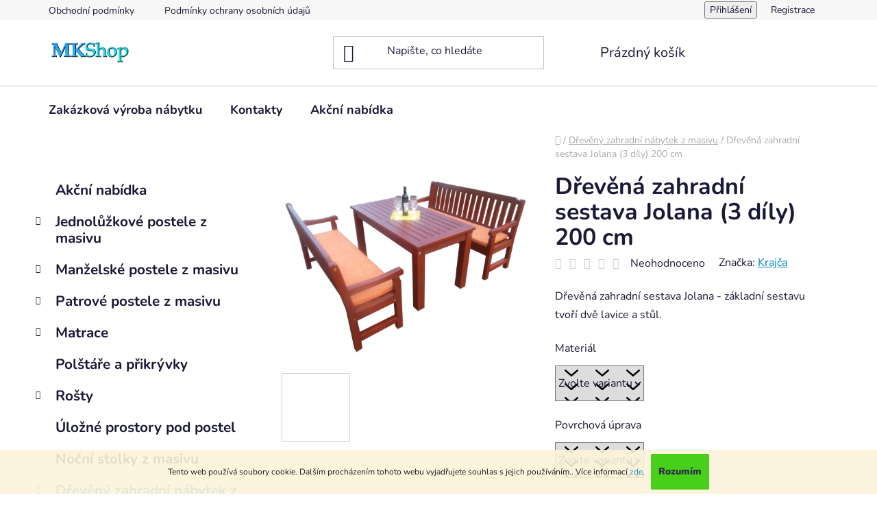

--- FILE ---
content_type: text/html; charset=utf-8
request_url: https://www.mkshop.cz/drevena-zahradni-sestava-jolana--3-dily--200-cm/
body_size: 26459
content:
<!doctype html><html lang="cs" dir="ltr" class="header-background-light external-fonts-loaded"><head><meta charset="utf-8" /><meta name="viewport" content="width=device-width,initial-scale=1" /><title>Dřevěná zahradní sestava Jolana (3 díly) 200 cm - MKshop.cz</title><link rel="preconnect" href="https://cdn.myshoptet.com" /><link rel="dns-prefetch" href="https://cdn.myshoptet.com" /><link rel="preload" href="https://cdn.myshoptet.com/prj/dist/master/cms/libs/jquery/jquery-1.11.3.min.js" as="script" /><link href="https://cdn.myshoptet.com/prj/dist/master/cms/templates/frontend_templates/shared/css/font-face/nunito.css" rel="stylesheet"><link href="https://cdn.myshoptet.com/prj/dist/master/shop/dist/font-shoptet-13.css.3c47e30adfa2e9e2683b.css" rel="stylesheet"><script>
dataLayer = [];
dataLayer.push({'shoptet' : {
    "pageId": 1187,
    "pageType": "productDetail",
    "currency": "CZK",
    "currencyInfo": {
        "decimalSeparator": ",",
        "exchangeRate": 1,
        "priceDecimalPlaces": 2,
        "symbol": "K\u010d",
        "symbolLeft": 0,
        "thousandSeparator": " "
    },
    "language": "cs",
    "projectId": 416644,
    "product": {
        "id": 3113,
        "guid": "b70f39dc-ce43-11ec-9f00-ecf4bbd79d2f",
        "hasVariants": true,
        "codes": [
            {
                "code": "1533\/AKA"
            },
            {
                "code": "1533\/AKA2"
            },
            {
                "code": "1533\/BEZ"
            },
            {
                "code": "1533\/BEZ2"
            },
            {
                "code": "1533\/BOR"
            },
            {
                "code": "1533\/BOR2"
            },
            {
                "code": "1533\/DUB"
            },
            {
                "code": "1533\/DUB2"
            },
            {
                "code": "1533\/DUB3"
            },
            {
                "code": "1533\/DUB4"
            },
            {
                "code": "1533\/KAS"
            },
            {
                "code": "1533\/KAS2"
            },
            {
                "code": "1533\/KAS3"
            },
            {
                "code": "1533\/KAS4"
            },
            {
                "code": "1533\/MAH"
            },
            {
                "code": "1533\/MAH2"
            },
            {
                "code": "1533\/MER"
            },
            {
                "code": "1533\/MER2"
            },
            {
                "code": "1533\/ORE"
            },
            {
                "code": "1533\/ORE2"
            },
            {
                "code": "1533\/PAL"
            },
            {
                "code": "1533\/PAL2"
            },
            {
                "code": "1533\/PIN"
            },
            {
                "code": "1533\/PIN2"
            }
        ],
        "name": "D\u0159ev\u011bn\u00e1 zahradn\u00ed sestava Jolana (3 d\u00edly) 200 cm",
        "appendix": "",
        "weight": 0,
        "manufacturer": "Kraj\u010da",
        "manufacturerGuid": "1EF5333D29DD6F06881DDA0BA3DED3EE",
        "currentCategory": "D\u0159ev\u011bn\u00fd zahradn\u00ed n\u00e1bytek z masivu",
        "currentCategoryGuid": "a5f7ad32-ce43-11ec-8111-ecf4bbd79d2f",
        "defaultCategory": "D\u0159ev\u011bn\u00fd zahradn\u00ed n\u00e1bytek z masivu",
        "defaultCategoryGuid": "a5f7ad32-ce43-11ec-8111-ecf4bbd79d2f",
        "currency": "CZK",
        "priceWithVatMin": 27400,
        "priceWithVatMax": 35900
    },
    "stocks": [
        {
            "id": "ext",
            "title": "Sklad",
            "isDeliveryPoint": 0,
            "visibleOnEshop": 1
        }
    ],
    "cartInfo": {
        "id": null,
        "freeShipping": false,
        "freeShippingFrom": 15000,
        "leftToFreeGift": {
            "formattedPrice": "0 K\u010d",
            "priceLeft": 0
        },
        "freeGift": false,
        "leftToFreeShipping": {
            "priceLeft": 15000,
            "dependOnRegion": 0,
            "formattedPrice": "15 000 K\u010d"
        },
        "discountCoupon": [],
        "getNoBillingShippingPrice": {
            "withoutVat": 0,
            "vat": 0,
            "withVat": 0
        },
        "cartItems": [],
        "taxMode": "ORDINARY"
    },
    "cart": [],
    "customer": {
        "priceRatio": 1,
        "priceListId": 1,
        "groupId": null,
        "registered": false,
        "mainAccount": false
    }
}});
</script>
<meta property="og:type" content="website"><meta property="og:site_name" content="mkshop.cz"><meta property="og:url" content="https://www.mkshop.cz/drevena-zahradni-sestava-jolana--3-dily--200-cm/"><meta property="og:title" content="Dřevěná zahradní sestava Jolana (3 díly) 200 cm - MKshop.cz"><meta name="author" content="MKshop.cz"><meta name="web_author" content="Shoptet.cz"><meta name="dcterms.rightsHolder" content="www.mkshop.cz"><meta name="robots" content="index,follow"><meta property="og:image" content="https://cdn.myshoptet.com/usr/www.mkshop.cz/user/shop/big/3113-3_sam-534122.jpg?63b81815"><meta property="og:description" content="V dnešní uspěchané době by si měl každý alespoň trošku odpočinout od každodenního stresu, což perfektně umožní nová zahradní sestava Jolana. Vyznačuje se nejen svojí masivitou, ale také pěkným designem.Nohy stolu tvoří hranoly o velikosti 90 x 90 mm, ostatní části jsou vyrobeny v tloušťce dřeva 45 a 32 mm. Tímto je…"><meta name="description" content="V dnešní uspěchané době by si měl každý alespoň trošku odpočinout od každodenního stresu, což perfektně umožní nová zahradní sestava Jolana. Vyznačuje se nejen svojí masivitou, ale také pěkným designem.Nohy stolu tvoří hranoly o velikosti 90 x 90 mm, ostatní části jsou vyrobeny v tloušťce dřeva 45 a 32 mm. Tímto je…"><meta property="product:price:amount" content="27400"><meta property="product:price:currency" content="CZK"><style>:root {--color-primary: #0088bf;--color-primary-h: 197;--color-primary-s: 100%;--color-primary-l: 37%;--color-primary-hover: #0077a6;--color-primary-hover-h: 197;--color-primary-hover-s: 100%;--color-primary-hover-l: 33%;--color-secondary: #32cb00;--color-secondary-h: 105;--color-secondary-s: 100%;--color-secondary-l: 40%;--color-secondary-hover: #009901;--color-secondary-hover-h: 120;--color-secondary-hover-s: 100%;--color-secondary-hover-l: 30%;--color-tertiary: #0077a6;--color-tertiary-h: 197;--color-tertiary-s: 100%;--color-tertiary-l: 33%;--color-tertiary-hover: #0088bf;--color-tertiary-hover-h: 197;--color-tertiary-hover-s: 100%;--color-tertiary-hover-l: 37%;--color-header-background: #ffffff;--template-font: "Nunito";--template-headings-font: "Nunito";--header-background-url: url("[data-uri]");--cookies-notice-background: #1A1937;--cookies-notice-color: #F8FAFB;--cookies-notice-button-hover: #f5f5f5;--cookies-notice-link-hover: #27263f;--templates-update-management-preview-mode-content: "Náhled aktualizací šablony je aktivní pro váš prohlížeč."}</style>
    
    <link href="https://cdn.myshoptet.com/prj/dist/master/shop/dist/main-13.less.fdb02770e668ba5a70b5.css" rel="stylesheet" />
            <link href="https://cdn.myshoptet.com/prj/dist/master/shop/dist/mobile-header-v1-13.less.629f2f48911e67d0188c.css" rel="stylesheet" />
    
    <script>var shoptet = shoptet || {};</script>
    <script src="https://cdn.myshoptet.com/prj/dist/master/shop/dist/main-3g-header.js.05f199e7fd2450312de2.js"></script>
<!-- User include --><!-- /User include --><link rel="shortcut icon" href="/favicon.ico" type="image/x-icon" /><link rel="canonical" href="https://www.mkshop.cz/drevena-zahradni-sestava-jolana--3-dily--200-cm/" />    <!-- Global site tag (gtag.js) - Google Analytics -->
    <script async src="https://www.googletagmanager.com/gtag/js?id=G-C43J4M9EPS"></script>
    <script>
        
        window.dataLayer = window.dataLayer || [];
        function gtag(){dataLayer.push(arguments);}
        

        
        gtag('js', new Date());

                gtag('config', 'UA-224297850-1', { 'groups': "UA" });
        
                gtag('config', 'G-C43J4M9EPS', {"groups":"GA4","send_page_view":false,"content_group":"productDetail","currency":"CZK","page_language":"cs"});
        
        
        
        
        
        
                    gtag('event', 'page_view', {"send_to":"GA4","page_language":"cs","content_group":"productDetail","currency":"CZK"});
        
                gtag('set', 'currency', 'CZK');

        gtag('event', 'view_item', {
            "send_to": "UA",
            "items": [
                {
                    "id": "1533\/BEZ",
                    "name": "D\u0159ev\u011bn\u00e1 zahradn\u00ed sestava Jolana (3 d\u00edly) 200 cm",
                    "category": "D\u0159ev\u011bn\u00fd zahradn\u00ed n\u00e1bytek z masivu",
                                        "brand": "Kraj\u010da",
                                                            "variant": "Materi\u00e1l: Borovice, Povrchov\u00e1 \u00faprava: Bez n\u00e1t\u011bru",
                                        "price": 27400
                }
            ]
        });
        
        
        
        
        
                    gtag('event', 'view_item', {"send_to":"GA4","page_language":"cs","content_group":"productDetail","value":22644.630000000001,"currency":"CZK","items":[{"item_id":"1533\/BEZ","item_name":"D\u0159ev\u011bn\u00e1 zahradn\u00ed sestava Jolana (3 d\u00edly) 200 cm","item_brand":"Kraj\u010da","item_category":"D\u0159ev\u011bn\u00fd zahradn\u00ed n\u00e1bytek z masivu","item_variant":"1533\/BEZ~Materi\u00e1l: Borovice, Povrchov\u00e1 \u00faprava: Bez n\u00e1t\u011bru","price":22644.630000000001,"quantity":1,"index":0}]});
        
        
        
        
        
        
        
        document.addEventListener('DOMContentLoaded', function() {
            if (typeof shoptet.tracking !== 'undefined') {
                for (var id in shoptet.tracking.bannersList) {
                    gtag('event', 'view_promotion', {
                        "send_to": "UA",
                        "promotions": [
                            {
                                "id": shoptet.tracking.bannersList[id].id,
                                "name": shoptet.tracking.bannersList[id].name,
                                "position": shoptet.tracking.bannersList[id].position
                            }
                        ]
                    });
                }
            }

            shoptet.consent.onAccept(function(agreements) {
                if (agreements.length !== 0) {
                    console.debug('gtag consent accept');
                    var gtagConsentPayload =  {
                        'ad_storage': agreements.includes(shoptet.config.cookiesConsentOptPersonalisation)
                            ? 'granted' : 'denied',
                        'analytics_storage': agreements.includes(shoptet.config.cookiesConsentOptAnalytics)
                            ? 'granted' : 'denied',
                                                                                                'ad_user_data': agreements.includes(shoptet.config.cookiesConsentOptPersonalisation)
                            ? 'granted' : 'denied',
                        'ad_personalization': agreements.includes(shoptet.config.cookiesConsentOptPersonalisation)
                            ? 'granted' : 'denied',
                        };
                    console.debug('update consent data', gtagConsentPayload);
                    gtag('consent', 'update', gtagConsentPayload);
                    dataLayer.push(
                        { 'event': 'update_consent' }
                    );
                }
            });
        });
    </script>
<script>
    (function(t, r, a, c, k, i, n, g) { t['ROIDataObject'] = k;
    t[k]=t[k]||function(){ (t[k].q=t[k].q||[]).push(arguments) },t[k].c=i;n=r.createElement(a),
    g=r.getElementsByTagName(a)[0];n.async=1;n.src=c;g.parentNode.insertBefore(n,g)
    })(window, document, 'script', '//www.heureka.cz/ocm/sdk.js?source=shoptet&version=2&page=product_detail', 'heureka', 'cz');

    heureka('set_user_consent', 1);
</script>
</head><body class="desktop id-1187 in-dreveny-zahradni-nabytek-z-masivu template-13 type-product type-detail multiple-columns-body columns-3 smart-labels-active ums_forms_redesign--off ums_a11y_category_page--on ums_discussion_rating_forms--off ums_flags_display_unification--on ums_a11y_login--on mobile-header-version-1"><noscript>
    <style>
        #header {
            padding-top: 0;
            position: relative !important;
            top: 0;
        }
        .header-navigation {
            position: relative !important;
        }
        .overall-wrapper {
            margin: 0 !important;
        }
        body:not(.ready) {
            visibility: visible !important;
        }
    </style>
    <div class="no-javascript">
        <div class="no-javascript__title">Musíte změnit nastavení vašeho prohlížeče</div>
        <div class="no-javascript__text">Podívejte se na: <a href="https://www.google.com/support/bin/answer.py?answer=23852">Jak povolit JavaScript ve vašem prohlížeči</a>.</div>
        <div class="no-javascript__text">Pokud používáte software na blokování reklam, může být nutné povolit JavaScript z této stránky.</div>
        <div class="no-javascript__text">Děkujeme.</div>
    </div>
</noscript>

        <div id="fb-root"></div>
        <script>
            window.fbAsyncInit = function() {
                FB.init({
                    autoLogAppEvents : true,
                    xfbml            : true,
                    version          : 'v24.0'
                });
            };
        </script>
        <script async defer crossorigin="anonymous" src="https://connect.facebook.net/cs_CZ/sdk.js#xfbml=1&version=v24.0"></script>    <div class="cookie-ag-wrap">
        <div class="site-msg cookies" data-testid="cookiePopup" data-nosnippet>
            <form action="">
                Tento web používá soubory cookie. Dalším procházením tohoto webu vyjadřujete souhlas s jejich používáním.. Více informací <a href="/podminky-ochrany-osobnich-udaju/" target="\" _blank="" rel="\" noreferrer="">zde</a>.
                <button type="submit" class="btn btn-xs btn-default CookiesOK" data-cookie-notice-ttl="180" data-testid="buttonCookieSubmit">Rozumím</button>
            </form>
        </div>
            </div>
<a href="#content" class="skip-link sr-only">Přejít na obsah</a><div class="overall-wrapper"><div class="user-action"><div class="container">
    <div class="user-action-in">
                    <div id="login" class="user-action-login popup-widget login-widget" role="dialog" aria-labelledby="loginHeading">
        <div class="popup-widget-inner">
                            <h2 id="loginHeading">Přihlášení k vašemu účtu</h2><div id="customerLogin"><form action="/action/Customer/Login/" method="post" id="formLoginIncluded" class="csrf-enabled formLogin" data-testid="formLogin"><input type="hidden" name="referer" value="" /><div class="form-group"><div class="input-wrapper email js-validated-element-wrapper no-label"><input type="email" name="email" class="form-control" autofocus placeholder="E-mailová adresa (např. jan@novak.cz)" data-testid="inputEmail" autocomplete="email" required /></div></div><div class="form-group"><div class="input-wrapper password js-validated-element-wrapper no-label"><input type="password" name="password" class="form-control" placeholder="Heslo" data-testid="inputPassword" autocomplete="current-password" required /><span class="no-display">Nemůžete vyplnit toto pole</span><input type="text" name="surname" value="" class="no-display" /></div></div><div class="form-group"><div class="login-wrapper"><button type="submit" class="btn btn-secondary btn-text btn-login" data-testid="buttonSubmit">Přihlásit se</button><div class="password-helper"><a href="/registrace/" data-testid="signup" rel="nofollow">Nová registrace</a><a href="/klient/zapomenute-heslo/" rel="nofollow">Zapomenuté heslo</a></div></div></div></form>
</div>                    </div>
    </div>

                <div id="cart-widget" class="user-action-cart popup-widget cart-widget loader-wrapper" data-testid="popupCartWidget" role="dialog" aria-hidden="true">
            <div class="popup-widget-inner cart-widget-inner place-cart-here">
                <div class="loader-overlay">
                    <div class="loader"></div>
                </div>
            </div>
        </div>
    </div>
</div>
</div><div class="top-navigation-bar" data-testid="topNavigationBar">

    <div class="container">

                            <div class="top-navigation-menu">
                <ul class="top-navigation-bar-menu">
                                            <li class="top-navigation-menu-item-39">
                            <a href="/obchodni-podminky/" title="Obchodní podmínky">Obchodní podmínky</a>
                        </li>
                                            <li class="top-navigation-menu-item-691">
                            <a href="/podminky-ochrany-osobnich-udaju/" title="Podmínky ochrany osobních údajů ">Podmínky ochrany osobních údajů </a>
                        </li>
                                    </ul>
                <div class="top-navigation-menu-trigger">Více</div>
                <ul class="top-navigation-bar-menu-helper"></ul>
            </div>
        
        <div class="top-navigation-tools">
                        <button class="top-nav-button top-nav-button-login toggle-window" type="button" data-target="login" aria-haspopup="dialog" aria-controls="login" aria-expanded="false" data-testid="signin"><span>Přihlášení</span></button>
    <a href="/registrace/" class="top-nav-button top-nav-button-register" data-testid="headerSignup">Registrace</a>
        </div>

    </div>

</div>
<header id="header">
        <div class="header-top">
            <div class="container navigation-wrapper header-top-wrapper">
                <div class="site-name"><a href="/" data-testid="linkWebsiteLogo"><img src="https://cdn.myshoptet.com/usr/www.mkshop.cz/user/logos/logo11-5.jpg" alt="MKshop.cz" fetchpriority="low" /></a></div>                <div class="search" itemscope itemtype="https://schema.org/WebSite">
                    <meta itemprop="headline" content="Dřevěný zahradní nábytek z masivu"/><meta itemprop="url" content="https://www.mkshop.cz"/><meta itemprop="text" content="V dnešní uspěchané době by si měl každý alespoň trošku odpočinout od každodenního stresu, což perfektně umožní nová zahradní sestava Jolana. Vyznačuje se nejen svojí masivitou, ale také pěkným designem.Nohy stolu tvoří hranoly o velikosti 90 x 90 mm, ostatní části jsou vyrobeny v tloušťce dřeva 45 a 32 mm. Tímto je..."/>                    <form action="/action/ProductSearch/prepareString/" method="post"
    id="formSearchForm" class="search-form compact-form js-search-main"
    itemprop="potentialAction" itemscope itemtype="https://schema.org/SearchAction" data-testid="searchForm">
    <fieldset>
        <meta itemprop="target"
            content="https://www.mkshop.cz/vyhledavani/?string={string}"/>
        <input type="hidden" name="language" value="cs"/>
        
            
    <span class="search-input-icon" aria-hidden="true"></span>

<input
    type="search"
    name="string"
        class="query-input form-control search-input js-search-input"
    placeholder="Napište, co hledáte"
    autocomplete="off"
    required
    itemprop="query-input"
    aria-label="Vyhledávání"
    data-testid="searchInput"
>
            <button type="submit" class="btn btn-default search-button" data-testid="searchBtn">Hledat</button>
        
    </fieldset>
</form>
                </div>
                <div class="navigation-buttons">
                    <a href="#" class="toggle-window" data-target="search" data-testid="linkSearchIcon"><span class="sr-only">Hledat</span></a>
                        
    <a href="/kosik/" class="btn btn-icon toggle-window cart-count" data-target="cart" data-hover="true" data-redirect="true" data-testid="headerCart" rel="nofollow" aria-haspopup="dialog" aria-expanded="false" aria-controls="cart-widget">
        
                <span class="sr-only">Nákupní košík</span>
        
            <span class="cart-price visible-lg-inline-block" data-testid="headerCartPrice">
                                    Prázdný košík                            </span>
        
    
            </a>
                    <a href="#" class="toggle-window" data-target="navigation" data-testid="hamburgerMenu"></a>
                </div>
            </div>
        </div>
        <div class="header-bottom">
            <div class="container navigation-wrapper header-bottom-wrapper js-navigation-container">
                <nav id="navigation" aria-label="Hlavní menu" data-collapsible="true"><div class="navigation-in menu"><ul class="menu-level-1" role="menubar" data-testid="headerMenuItems"><li class="menu-item-1350" role="none"><a href="/zakazkova-vyroba-nabytku/" data-testid="headerMenuItem" role="menuitem" aria-expanded="false"><b>Zakázková  výroba nábytku</b></a></li>
<li class="menu-item-29" role="none"><a href="/kontakty/" data-testid="headerMenuItem" role="menuitem" aria-expanded="false"><b>Kontakty</b></a></li>
<li class="menu-item-1148" role="none"><a href="/akcni-nabidka/" data-testid="headerMenuItem" role="menuitem" aria-expanded="false"><b>Akční nabídka</b></a></li>
<li class="appended-category menu-item-1142 ext" role="none"><a href="/jednoluzkove-postele-z-masivu/"><b>Jednolůžkové postele z masivu</b><span class="submenu-arrow" role="menuitem"></span></a><ul class="menu-level-2 menu-level-2-appended" role="menu"><li class="menu-item-1470" role="none"><a href="/detske-postele/" data-testid="headerMenuItem" role="menuitem"><span>Dětské postele</span></a></li><li class="menu-item-1491" role="none"><a href="/detske-postele-s-pristylkou/" data-testid="headerMenuItem" role="menuitem"><span>Dětské postele s přistýlkou</span></a></li><li class="menu-item-1145" role="none"><a href="/jednoluzkove-postele-90-x-200-cm/" data-testid="headerMenuItem" role="menuitem"><span>Jednolůžka 90 x 200 cm</span></a></li><li class="menu-item-1151" role="none"><a href="/jednoluzkove-postele-80-x-200-cm/" data-testid="headerMenuItem" role="menuitem"><span>Jednolůžka 80 x 200 cm</span></a></li><li class="menu-item-1154" role="none"><a href="/jednoluzkove-postele-120-x-200-cm/" data-testid="headerMenuItem" role="menuitem"><span>Jednolůžka  120 x 200 cm</span></a></li><li class="menu-item-1157" role="none"><a href="/jednoluzkove-postele-100-x-200-cm/" data-testid="headerMenuItem" role="menuitem"><span>Jednolůžka 100 x 200 cm</span></a></li><li class="menu-item-1160" role="none"><a href="/jednoluzkove-postele-90-x-220-cm/" data-testid="headerMenuItem" role="menuitem"><span>Jednolůžka 90 x 220 cm</span></a></li><li class="menu-item-1163" role="none"><a href="/jednoluzkove-postele-100-x-220-cm/" data-testid="headerMenuItem" role="menuitem"><span>Jednolůžka 100 x 220 cm</span></a></li></ul></li><li class="appended-category menu-item-1166 ext" role="none"><a href="/manzelske-postele-z-masivu/"><b>Manželské postele z masivu</b><span class="submenu-arrow" role="menuitem"></span></a><ul class="menu-level-2 menu-level-2-appended" role="menu"><li class="menu-item-1175" role="none"><a href="/luxusni-postele/" data-testid="headerMenuItem" role="menuitem"><span>Luxusní postele</span></a></li><li class="menu-item-1172" role="none"><a href="/calounene-postele/" data-testid="headerMenuItem" role="menuitem"><span>Čalouněné postele</span></a></li><li class="menu-item-1169" role="none"><a href="/manzelske-postele-160-x-200-cm/" data-testid="headerMenuItem" role="menuitem"><span>Dvoulůžka 160 x 200 cm</span></a></li><li class="menu-item-1178" role="none"><a href="/manzelske-postele-180-x-200-cm/" data-testid="headerMenuItem" role="menuitem"><span>Dvoulůžka 180 x 200 cm</span></a></li><li class="menu-item-1181" role="none"><a href="/manzelske-postele-180-x-220-cm/" data-testid="headerMenuItem" role="menuitem"><span>Dvoulůžka 180 x 220 cm</span></a></li><li class="menu-item-1184" role="none"><a href="/manzelske-postele-200-x-200-cm/" data-testid="headerMenuItem" role="menuitem"><span>Dvoulůžka 200 x 200 cm</span></a></li></ul></li><li class="appended-category menu-item-1250 ext" role="none"><a href="/patrove-postele/"><b>Patrové postele z masivu</b><span class="submenu-arrow" role="menuitem"></span></a><ul class="menu-level-2 menu-level-2-appended" role="menu"><li class="menu-item-1734" role="none"><a href="/zvysena-patra/" data-testid="headerMenuItem" role="menuitem"><span>Zvýšená patra</span></a></li><li class="menu-item-1725" role="none"><a href="/patrove-postele-s-pristylkou/" data-testid="headerMenuItem" role="menuitem"><span>Patrové postele s přistýlkou</span></a></li><li class="menu-item-1719" role="none"><a href="/patrove-postele-s-rozsirenym-spodnim-luzkem/" data-testid="headerMenuItem" role="menuitem"><span>Patrové postele s rozšířeným spodním lůžkem</span></a></li></ul></li><li class="appended-category menu-item-674 ext" role="none"><a href="/matrace/"><b>Matrace</b><span class="submenu-arrow" role="menuitem"></span></a><ul class="menu-level-2 menu-level-2-appended" role="menu"><li class="menu-item-1304" role="none"><a href="/z-pametove-line--peny/" data-testid="headerMenuItem" role="menuitem"><span>Matrace z paměťové / líné pěny</span></a></li><li class="menu-item-1307" role="none"><a href="/ze-studene-peny/" data-testid="headerMenuItem" role="menuitem"><span>Ze studené pěny</span></a></li><li class="menu-item-1313" role="none"><a href="/pruzinove-matrace/" data-testid="headerMenuItem" role="menuitem"><span>Pružinové matrace (taštičkové)</span></a></li><li class="menu-item-1322" role="none"><a href="/latexove-matrace/" data-testid="headerMenuItem" role="menuitem"><span>Latexové matrace</span></a></li><li class="menu-item-1325" role="none"><a href="/zdravotni-matrace/" data-testid="headerMenuItem" role="menuitem"><span>Zdravotní matrace</span></a></li><li class="menu-item-1328" role="none"><a href="/detske-matrace/" data-testid="headerMenuItem" role="menuitem"><span>Dětské matrace</span></a></li><li class="menu-item-1343" role="none"><a href="/vrchni-matrace--toppery/" data-testid="headerMenuItem" role="menuitem"><span>Vrchní matrace - topper</span></a></li></ul></li><li class="appended-category menu-item-1295" role="none"><a href="/polstare-a-prikryvky/"><b>Polštáře a přikrývky</b></a></li><li class="appended-category menu-item-1253 ext" role="none"><a href="/rosty/"><b>Rošty</b><span class="submenu-arrow" role="menuitem"></span></a><ul class="menu-level-2 menu-level-2-appended" role="menu"><li class="menu-item-1256" role="none"><a href="/pevne-rosty/" data-testid="headerMenuItem" role="menuitem"><span>Pevné rošty</span></a></li><li class="menu-item-1259" role="none"><a href="/rosty-s-rucnim-polohovanim/" data-testid="headerMenuItem" role="menuitem"><span>Rošty s ručním polohováním</span></a></li><li class="menu-item-1262" role="none"><a href="/vyklopne-rosty-2/" data-testid="headerMenuItem" role="menuitem"><span>Výklopné rošty</span></a></li><li class="menu-item-1265" role="none"><a href="/rosty-s-motorovym-polohovanim/" data-testid="headerMenuItem" role="menuitem"><span>Rošty s motorovým polohováním</span></a></li></ul></li><li class="appended-category menu-item-1331" role="none"><a href="/ulozne-prostory-pod-postel/"><b>Úložné prostory pod postel</b></a></li><li class="appended-category menu-item-1337" role="none"><a href="/nocni-stolky-z-masivu/"><b>Noční stolky z masivu</b></a></li><li class="appended-category menu-item-1187 ext" role="none"><a href="/dreveny-zahradni-nabytek-z-masivu/"><b>Dřevěný zahradní nábytek z masivu</b><span class="submenu-arrow" role="menuitem"></span></a><ul class="menu-level-2 menu-level-2-appended" role="menu"><li class="menu-item-1193" role="none"><a href="/drevene-zahradni-sestavy/" data-testid="headerMenuItem" role="menuitem"><span>Sestavy zahradního nábytku</span></a></li><li class="menu-item-1199" role="none"><a href="/drevene-zahradni-lavice/" data-testid="headerMenuItem" role="menuitem"><span>Lavice zahradní</span></a></li><li class="menu-item-1232" role="none"><a href="/drevene-zahradni-stoly/" data-testid="headerMenuItem" role="menuitem"><span>Stoly zahradní</span></a></li><li class="menu-item-1238" role="none"><a href="/drevene-zahradni-zidle-a-kresla/" data-testid="headerMenuItem" role="menuitem"><span>Židle a křesla zahradní</span></a></li></ul></li></ul>
    <ul class="navigationActions" role="menu">
                            <li role="none">
                                    <a href="/login/?backTo=%2Fdrevena-zahradni-sestava-jolana--3-dily--200-cm%2F" rel="nofollow" data-testid="signin" role="menuitem"><span>Přihlášení</span></a>
                            </li>
                        </ul>
</div><span class="navigation-close"></span></nav><div class="menu-helper" data-testid="hamburgerMenu"><span>Více</span></div>
            </div>
        </div>
    </header><!-- / header -->


<div id="content-wrapper" class="container content-wrapper">
    
                                <div class="breadcrumbs navigation-home-icon-wrapper" itemscope itemtype="https://schema.org/BreadcrumbList">
                                                                            <span id="navigation-first" data-basetitle="MKshop.cz" itemprop="itemListElement" itemscope itemtype="https://schema.org/ListItem">
                <a href="/" itemprop="item" class="navigation-home-icon"><span class="sr-only" itemprop="name">Domů</span></a>
                <span class="navigation-bullet">/</span>
                <meta itemprop="position" content="1" />
            </span>
                                <span id="navigation-1" itemprop="itemListElement" itemscope itemtype="https://schema.org/ListItem">
                <a href="/dreveny-zahradni-nabytek-z-masivu/" itemprop="item" data-testid="breadcrumbsSecondLevel"><span itemprop="name">Dřevěný zahradní nábytek z masivu</span></a>
                <span class="navigation-bullet">/</span>
                <meta itemprop="position" content="2" />
            </span>
                                            <span id="navigation-2" itemprop="itemListElement" itemscope itemtype="https://schema.org/ListItem" data-testid="breadcrumbsLastLevel">
                <meta itemprop="item" content="https://www.mkshop.cz/drevena-zahradni-sestava-jolana--3-dily--200-cm/" />
                <meta itemprop="position" content="3" />
                <span itemprop="name" data-title="Dřevěná zahradní sestava Jolana (3 díly) 200 cm">Dřevěná zahradní sestava Jolana (3 díly) 200 cm <span class="appendix"></span></span>
            </span>
            </div>
            
    <div class="content-wrapper-in">
                                                <aside class="sidebar sidebar-left"  data-testid="sidebarMenu">
                                                                                                <div class="sidebar-inner">
                                                                                                        <div class="box box-bg-variant box-categories">    <div class="skip-link__wrapper">
        <span id="categories-start" class="skip-link__target js-skip-link__target sr-only" tabindex="-1">&nbsp;</span>
        <a href="#categories-end" class="skip-link skip-link--start sr-only js-skip-link--start">Přeskočit kategorie</a>
    </div>




<div id="categories"><div class="categories cat-01 external" id="cat-1148"><div class="topic"><a href="/akcni-nabidka/">Akční nabídka<span class="cat-trigger">&nbsp;</span></a></div></div><div class="categories cat-02 expandable external" id="cat-1142"><div class="topic"><a href="/jednoluzkove-postele-z-masivu/">Jednolůžkové postele z masivu<span class="cat-trigger">&nbsp;</span></a></div>

    </div><div class="categories cat-01 expandable external" id="cat-1166"><div class="topic"><a href="/manzelske-postele-z-masivu/">Manželské postele z masivu<span class="cat-trigger">&nbsp;</span></a></div>

    </div><div class="categories cat-02 expandable external" id="cat-1250"><div class="topic"><a href="/patrove-postele/">Patrové postele z masivu<span class="cat-trigger">&nbsp;</span></a></div>

    </div><div class="categories cat-01 expandable external" id="cat-674"><div class="topic"><a href="/matrace/">Matrace<span class="cat-trigger">&nbsp;</span></a></div>

    </div><div class="categories cat-02 external" id="cat-1295"><div class="topic"><a href="/polstare-a-prikryvky/">Polštáře a přikrývky<span class="cat-trigger">&nbsp;</span></a></div></div><div class="categories cat-01 expandable external" id="cat-1253"><div class="topic"><a href="/rosty/">Rošty<span class="cat-trigger">&nbsp;</span></a></div>

    </div><div class="categories cat-02 external" id="cat-1331"><div class="topic"><a href="/ulozne-prostory-pod-postel/">Úložné prostory pod postel<span class="cat-trigger">&nbsp;</span></a></div></div><div class="categories cat-01 expanded" id="cat-1337"><div class="topic"><a href="/nocni-stolky-z-masivu/">Noční stolky z masivu<span class="cat-trigger">&nbsp;</span></a></div></div><div class="categories cat-02 expandable active expanded" id="cat-1187"><div class="topic active"><a href="/dreveny-zahradni-nabytek-z-masivu/">Dřevěný zahradní nábytek z masivu<span class="cat-trigger">&nbsp;</span></a></div>

                    <ul class=" active expanded">
                                        <li >
                <a href="/drevene-zahradni-sestavy/">
                    Sestavy zahradního nábytku
                                    </a>
                                                                </li>
                                <li >
                <a href="/drevene-zahradni-lavice/">
                    Lavice zahradní
                                    </a>
                                                                </li>
                                <li >
                <a href="/drevene-zahradni-stoly/">
                    Stoly zahradní
                                    </a>
                                                                </li>
                                <li >
                <a href="/drevene-zahradni-zidle-a-kresla/">
                    Židle a křesla zahradní
                                    </a>
                                                                </li>
                </ul>
    </div>        </div>

    <div class="skip-link__wrapper">
        <a href="#categories-start" class="skip-link skip-link--end sr-only js-skip-link--end" tabindex="-1" hidden>Přeskočit kategorie</a>
        <span id="categories-end" class="skip-link__target js-skip-link__target sr-only" tabindex="-1">&nbsp;</span>
    </div>
</div>
                                                                                                                                                                            <div class="box box-bg-default box-sm box-onlinePayments"><h4><span>Přijímáme online platby</span></h4>
<p class="text-center">
    <img src="data:image/svg+xml,%3Csvg%20width%3D%22148%22%20height%3D%2234%22%20xmlns%3D%22http%3A%2F%2Fwww.w3.org%2F2000%2Fsvg%22%3E%3C%2Fsvg%3E" alt="Loga kreditních karet" width="148" height="34"  data-src="https://cdn.myshoptet.com/prj/dist/master/cms/img/common/payment_logos/payments.png" fetchpriority="low" />
</p>
</div>
                                                                                                            <div class="box box-bg-variant box-sm box-topProducts">        <div class="top-products-wrapper js-top10" >
        <h4><span>Top 10 produktů</span></h4>
        <ol class="top-products">
                            <li class="display-image">
                                            <a href="/zdravotni-matrace-tropico-super-fox-classic-90x200x20-cm/" class="top-products-image">
                            <img src="data:image/svg+xml,%3Csvg%20width%3D%22100%22%20height%3D%22100%22%20xmlns%3D%22http%3A%2F%2Fwww.w3.org%2F2000%2Fsvg%22%3E%3C%2Fsvg%3E" alt="Zdravotní matrace Tropico Super Fox Classic 90x200x20 cm" width="100" height="100"  data-src="https://cdn.myshoptet.com/usr/www.mkshop.cz/user/shop/related/6648_zdravotni-matrace-tropico-super-fox-classic-90x200x20-cm.jpg?65c8fbc0" fetchpriority="low" />
                        </a>
                                        <a href="/zdravotni-matrace-tropico-super-fox-classic-90x200x20-cm/" class="top-products-content">
                        <span class="top-products-name">  Zdravotní matrace Tropico Super Fox Classic 90x200x20 cm</span>
                        
                                                        <strong>
                                6 695 Kč
                                

                            </strong>
                                                    
                    </a>
                </li>
                            <li class="display-image">
                                            <a href="/manzelska-postel-z-masivu-megan-180-x-200-cm/" class="top-products-image">
                            <img src="data:image/svg+xml,%3Csvg%20width%3D%22100%22%20height%3D%22100%22%20xmlns%3D%22http%3A%2F%2Fwww.w3.org%2F2000%2Fsvg%22%3E%3C%2Fsvg%3E" alt="postelovy set megan" width="100" height="100"  data-src="https://cdn.myshoptet.com/usr/www.mkshop.cz/user/shop/related/6640_postelovy-set-megan.jpg?651486e8" fetchpriority="low" />
                        </a>
                                        <a href="/manzelska-postel-z-masivu-megan-180-x-200-cm/" class="top-products-content">
                        <span class="top-products-name">  Manželská postel z masivu Megan 180 x 200 cm</span>
                        
                                                        <strong>
                                20 579 Kč
                                

                            </strong>
                                                    
                    </a>
                </li>
                            <li class="display-image">
                                            <a href="/matrace-riviera-plus/" class="top-products-image">
                            <img src="data:image/svg+xml,%3Csvg%20width%3D%22100%22%20height%3D%22100%22%20xmlns%3D%22http%3A%2F%2Fwww.w3.org%2F2000%2Fsvg%22%3E%3C%2Fsvg%3E" alt="RIVIERA PLUS KOMPO" width="100" height="100"  data-src="https://cdn.myshoptet.com/usr/www.mkshop.cz/user/shop/related/6634_riviera-plus-kompo.jpg?65148123" fetchpriority="low" />
                        </a>
                                        <a href="/matrace-riviera-plus/" class="top-products-content">
                        <span class="top-products-name">  Matrace Riviera Plus</span>
                        
                                                        <strong>
                                3 990 Kč
                                

                            </strong>
                                                    
                    </a>
                </li>
                            <li class="display-image">
                                            <a href="/detska-postel-domecek/" class="top-products-image">
                            <img src="data:image/svg+xml,%3Csvg%20width%3D%22100%22%20height%3D%22100%22%20xmlns%3D%22http%3A%2F%2Fwww.w3.org%2F2000%2Fsvg%22%3E%3C%2Fsvg%3E" alt="5594 11 pokoj" width="100" height="100"  data-src="https://cdn.myshoptet.com/usr/www.mkshop.cz/user/shop/related/6624-11_5594-11-pokoj.jpg?63b84f29" fetchpriority="low" />
                        </a>
                                        <a href="/detska-postel-domecek/" class="top-products-content">
                        <span class="top-products-name">  Dětská postel DOMEČEK</span>
                        
                                                        <strong>
                                7 250 Kč
                                

                            </strong>
                                                    
                    </a>
                </li>
                            <li class="display-image">
                                            <a href="/patrova-zvysena-postel-zp-004/" class="top-products-image">
                            <img src="data:image/svg+xml,%3Csvg%20width%3D%22100%22%20height%3D%22100%22%20xmlns%3D%22http%3A%2F%2Fwww.w3.org%2F2000%2Fsvg%22%3E%3C%2Fsvg%3E" alt="MATRACE" width="100" height="100"  data-src="https://cdn.myshoptet.com/usr/www.mkshop.cz/user/shop/related/6054_matrace.jpg?63b6a4d5" fetchpriority="low" />
                        </a>
                                        <a href="/patrova-zvysena-postel-zp-004/" class="top-products-content">
                        <span class="top-products-name">  Patrová zvýšená postel ZP 004</span>
                        
                                                        <strong>
                                5 880 Kč
                                

                            </strong>
                                                    
                    </a>
                </li>
                            <li class="display-image">
                                            <a href="/patrova-zvysena-postel-m-005-new/" class="top-products-image">
                            <img src="data:image/svg+xml,%3Csvg%20width%3D%22100%22%20height%3D%22100%22%20xmlns%3D%22http%3A%2F%2Fwww.w3.org%2F2000%2Fsvg%22%3E%3C%2Fsvg%3E" alt="MATRACE" width="100" height="100"  data-src="https://cdn.myshoptet.com/usr/www.mkshop.cz/user/shop/related/6042_matrace.jpg?63b6a4d5" fetchpriority="low" />
                        </a>
                                        <a href="/patrova-zvysena-postel-m-005-new/" class="top-products-content">
                        <span class="top-products-name">  Patrová zvýšená postel M 005 NEW*</span>
                        
                                                        <strong>
                                8 120 Kč
                                

                            </strong>
                                                    
                    </a>
                </li>
                            <li class="display-image">
                                            <a href="/patrova-postel-s-vysuvnou-pristylkou-ppv-023-se-zabranou/" class="top-products-image">
                            <img src="data:image/svg+xml,%3Csvg%20width%3D%22100%22%20height%3D%22100%22%20xmlns%3D%22http%3A%2F%2Fwww.w3.org%2F2000%2Fsvg%22%3E%3C%2Fsvg%3E" alt="MATRACE" width="100" height="100"  data-src="https://cdn.myshoptet.com/usr/www.mkshop.cz/user/shop/related/6030_matrace.jpg?63b6a4d5" fetchpriority="low" />
                        </a>
                                        <a href="/patrova-postel-s-vysuvnou-pristylkou-ppv-023-se-zabranou/" class="top-products-content">
                        <span class="top-products-name">  Patrová postel s výsuvnou přistýlkou PPV 023 se zábranou</span>
                        
                                                        <strong>
                                10 650 Kč
                                

                            </strong>
                                                    
                    </a>
                </li>
                            <li class="display-image">
                                            <a href="/patrova-postel-s-vysuvnou-pristylkou-ppv-022/" class="top-products-image">
                            <img src="data:image/svg+xml,%3Csvg%20width%3D%22100%22%20height%3D%22100%22%20xmlns%3D%22http%3A%2F%2Fwww.w3.org%2F2000%2Fsvg%22%3E%3C%2Fsvg%3E" alt="MATRACE" width="100" height="100"  data-src="https://cdn.myshoptet.com/usr/www.mkshop.cz/user/shop/related/6027_matrace.jpg?63b6a4d5" fetchpriority="low" />
                        </a>
                                        <a href="/patrova-postel-s-vysuvnou-pristylkou-ppv-022/" class="top-products-content">
                        <span class="top-products-name">  Patrová postel s výsuvnou přistýlkou PPV 022</span>
                        
                                                        <strong>
                                9 360 Kč
                                

                            </strong>
                                                    
                    </a>
                </li>
                            <li class="display-image">
                                            <a href="/patrova-postel-s-vysuvnou-pristylkou-ppv-013/" class="top-products-image">
                            <img src="data:image/svg+xml,%3Csvg%20width%3D%22100%22%20height%3D%22100%22%20xmlns%3D%22http%3A%2F%2Fwww.w3.org%2F2000%2Fsvg%22%3E%3C%2Fsvg%3E" alt="MATRACE" width="100" height="100"  data-src="https://cdn.myshoptet.com/usr/www.mkshop.cz/user/shop/related/6018_matrace.jpg?63b6a4d5" fetchpriority="low" />
                        </a>
                                        <a href="/patrova-postel-s-vysuvnou-pristylkou-ppv-013/" class="top-products-content">
                        <span class="top-products-name">  Patrová postel s výsuvnou přistýlkou PPV 013</span>
                        
                                                        <strong>
                                7 640 Kč
                                

                            </strong>
                                                    
                    </a>
                </li>
                            <li class="display-image">
                                            <a href="/patrova-postel-s-vysuvnou-pristylkou-ppv-012/" class="top-products-image">
                            <img src="data:image/svg+xml,%3Csvg%20width%3D%22100%22%20height%3D%22100%22%20xmlns%3D%22http%3A%2F%2Fwww.w3.org%2F2000%2Fsvg%22%3E%3C%2Fsvg%3E" alt="MATRACE" width="100" height="100"  data-src="https://cdn.myshoptet.com/usr/www.mkshop.cz/user/shop/related/6015_matrace.jpg?63b6a4d5" fetchpriority="low" />
                        </a>
                                        <a href="/patrova-postel-s-vysuvnou-pristylkou-ppv-012/" class="top-products-content">
                        <span class="top-products-name">  Patrová postel s výsuvnou přistýlkou PPV 012</span>
                        
                                                        <strong>
                                8 430 Kč
                                

                            </strong>
                                                    
                    </a>
                </li>
                    </ol>
    </div>
</div>
                                                                    </div>
                                                            </aside>
                            <main id="content" class="content narrow">
                                                        <script>
            
            var shoptet = shoptet || {};
            shoptet.variantsUnavailable = shoptet.variantsUnavailable || {};
            
            shoptet.variantsUnavailable.availableVariantsResource = ["17-260-20-29","17-260-20-263","17-260-20-269","17-260-20-272","17-260-20-275","17-260-20-278","17-260-20-281","17-260-20-284","17-260-20-287","17-260-20-290","17-260-20-293","17-260-20-296","17-266-20-29","17-266-20-263","17-266-20-269","17-266-20-272","17-266-20-275","17-266-20-278","17-266-20-281","17-266-20-284","17-266-20-287","17-266-20-290","17-266-20-293","17-266-20-296"]
        </script>
                                                                                                                                                                                                                                                                                                                                                                                                                                                                                                                                                                                                                                                                                                            
<div class="p-detail" itemscope itemtype="https://schema.org/Product">

    
    <meta itemprop="name" content="Dřevěná zahradní sestava Jolana (3 díly) 200 cm" />
    <meta itemprop="category" content="Úvodní stránka &gt; Dřevěný zahradní nábytek z masivu &gt; Dřevěná zahradní sestava Jolana (3 díly) 200 cm" />
    <meta itemprop="url" content="https://www.mkshop.cz/drevena-zahradni-sestava-jolana--3-dily--200-cm/" />
    <meta itemprop="image" content="https://cdn.myshoptet.com/usr/www.mkshop.cz/user/shop/big/3113-3_sam-534122.jpg?63b81815" />
            <meta itemprop="description" content="Dřevěná zahradní sestava Jolana - základní sestavu tvoří dvě lavice a stůl.&amp;nbsp;" />
                <span class="js-hidden" itemprop="manufacturer" itemscope itemtype="https://schema.org/Organization">
            <meta itemprop="name" content="Krajča" />
        </span>
        <span class="js-hidden" itemprop="brand" itemscope itemtype="https://schema.org/Brand">
            <meta itemprop="name" content="Krajča" />
        </span>
                                                                                                                                                                                                                                                                                                                                                                                                                                                                                                                    
<div class="p-detail-inner">

    <div class="p-data-wrapper">

        <div class="p-detail-inner-header">
            <h1>
                  Dřevěná zahradní sestava Jolana (3 díly) 200 cm            </h1>
            <div class="ratings-and-brand">
                            <div class="stars-wrapper">
            
<span class="stars star-list">
                                                <span class="star star-off show-tooltip is-active productRatingAction" data-productid="3113" data-score="1" title="    Hodnocení:
            Neohodnoceno    "></span>
                    
                                                <span class="star star-off show-tooltip is-active productRatingAction" data-productid="3113" data-score="2" title="    Hodnocení:
            Neohodnoceno    "></span>
                    
                                                <span class="star star-off show-tooltip is-active productRatingAction" data-productid="3113" data-score="3" title="    Hodnocení:
            Neohodnoceno    "></span>
                    
                                                <span class="star star-off show-tooltip is-active productRatingAction" data-productid="3113" data-score="4" title="    Hodnocení:
            Neohodnoceno    "></span>
                    
                                                <span class="star star-off show-tooltip is-active productRatingAction" data-productid="3113" data-score="5" title="    Hodnocení:
            Neohodnoceno    "></span>
                    
    </span>
            <span class="stars-label">
                                Neohodnoceno                    </span>
        </div>
                                        <div class="brand-wrapper">
                        Značka: <span class="brand-wrapper-manufacturer-name"><a href="/znacka/krajca/" title="Podívat se na detail výrobce" data-testid="productCardBrandName">Krajča</a></span>
                    </div>
                            </div>
        </div>

                    <div class="p-short-description" data-testid="productCardShortDescr">
                <p><span>Dřevěná zahradní sestava Jolana - základní sestavu tvoří dvě lavice a stůl.&nbsp;</span></p>
            </div>
        
        <form action="/action/Cart/addCartItem/" method="post" id="product-detail-form" class="pr-action csrf-enabled" data-testid="formProduct">
            <meta itemprop="productID" content="3113" /><meta itemprop="identifier" content="b70f39dc-ce43-11ec-9f00-ecf4bbd79d2f" /><span itemprop="offers" itemscope itemtype="https://schema.org/Offer"><meta itemprop="sku" content="1533/BEZ" /><link itemprop="availability" href="https://schema.org/InStock" /><meta itemprop="url" content="https://www.mkshop.cz/drevena-zahradni-sestava-jolana--3-dily--200-cm/" /><meta itemprop="price" content="27400.00" /><meta itemprop="priceCurrency" content="CZK" /><link itemprop="itemCondition" href="https://schema.org/NewCondition" /><meta itemprop="warranty" content="2 roky" /></span><span itemprop="offers" itemscope itemtype="https://schema.org/Offer"><meta itemprop="sku" content="1533/AKA" /><link itemprop="availability" href="https://schema.org/InStock" /><meta itemprop="url" content="https://www.mkshop.cz/drevena-zahradni-sestava-jolana--3-dily--200-cm/" /><meta itemprop="price" content="29215.00" /><meta itemprop="priceCurrency" content="CZK" /><link itemprop="itemCondition" href="https://schema.org/NewCondition" /><meta itemprop="warranty" content="2 roky" /></span><span itemprop="offers" itemscope itemtype="https://schema.org/Offer"><meta itemprop="sku" content="1533/BOR" /><link itemprop="availability" href="https://schema.org/InStock" /><meta itemprop="url" content="https://www.mkshop.cz/drevena-zahradni-sestava-jolana--3-dily--200-cm/" /><meta itemprop="price" content="29215.00" /><meta itemprop="priceCurrency" content="CZK" /><link itemprop="itemCondition" href="https://schema.org/NewCondition" /><meta itemprop="warranty" content="2 roky" /></span><span itemprop="offers" itemscope itemtype="https://schema.org/Offer"><meta itemprop="sku" content="1533/DUB" /><link itemprop="availability" href="https://schema.org/InStock" /><meta itemprop="url" content="https://www.mkshop.cz/drevena-zahradni-sestava-jolana--3-dily--200-cm/" /><meta itemprop="price" content="29215.00" /><meta itemprop="priceCurrency" content="CZK" /><link itemprop="itemCondition" href="https://schema.org/NewCondition" /><meta itemprop="warranty" content="2 roky" /></span><span itemprop="offers" itemscope itemtype="https://schema.org/Offer"><meta itemprop="sku" content="1533/DUB2" /><link itemprop="availability" href="https://schema.org/InStock" /><meta itemprop="url" content="https://www.mkshop.cz/drevena-zahradni-sestava-jolana--3-dily--200-cm/" /><meta itemprop="price" content="29215.00" /><meta itemprop="priceCurrency" content="CZK" /><link itemprop="itemCondition" href="https://schema.org/NewCondition" /><meta itemprop="warranty" content="2 roky" /></span><span itemprop="offers" itemscope itemtype="https://schema.org/Offer"><meta itemprop="sku" content="1533/KAS" /><link itemprop="availability" href="https://schema.org/InStock" /><meta itemprop="url" content="https://www.mkshop.cz/drevena-zahradni-sestava-jolana--3-dily--200-cm/" /><meta itemprop="price" content="29215.00" /><meta itemprop="priceCurrency" content="CZK" /><link itemprop="itemCondition" href="https://schema.org/NewCondition" /><meta itemprop="warranty" content="2 roky" /></span><span itemprop="offers" itemscope itemtype="https://schema.org/Offer"><meta itemprop="sku" content="1533/KAS2" /><link itemprop="availability" href="https://schema.org/InStock" /><meta itemprop="url" content="https://www.mkshop.cz/drevena-zahradni-sestava-jolana--3-dily--200-cm/" /><meta itemprop="price" content="29215.00" /><meta itemprop="priceCurrency" content="CZK" /><link itemprop="itemCondition" href="https://schema.org/NewCondition" /><meta itemprop="warranty" content="2 roky" /></span><span itemprop="offers" itemscope itemtype="https://schema.org/Offer"><meta itemprop="sku" content="1533/MAH" /><link itemprop="availability" href="https://schema.org/InStock" /><meta itemprop="url" content="https://www.mkshop.cz/drevena-zahradni-sestava-jolana--3-dily--200-cm/" /><meta itemprop="price" content="29215.00" /><meta itemprop="priceCurrency" content="CZK" /><link itemprop="itemCondition" href="https://schema.org/NewCondition" /><meta itemprop="warranty" content="2 roky" /></span><span itemprop="offers" itemscope itemtype="https://schema.org/Offer"><meta itemprop="sku" content="1533/MER" /><link itemprop="availability" href="https://schema.org/InStock" /><meta itemprop="url" content="https://www.mkshop.cz/drevena-zahradni-sestava-jolana--3-dily--200-cm/" /><meta itemprop="price" content="29215.00" /><meta itemprop="priceCurrency" content="CZK" /><link itemprop="itemCondition" href="https://schema.org/NewCondition" /><meta itemprop="warranty" content="2 roky" /></span><span itemprop="offers" itemscope itemtype="https://schema.org/Offer"><meta itemprop="sku" content="1533/ORE" /><link itemprop="availability" href="https://schema.org/InStock" /><meta itemprop="url" content="https://www.mkshop.cz/drevena-zahradni-sestava-jolana--3-dily--200-cm/" /><meta itemprop="price" content="29215.00" /><meta itemprop="priceCurrency" content="CZK" /><link itemprop="itemCondition" href="https://schema.org/NewCondition" /><meta itemprop="warranty" content="2 roky" /></span><span itemprop="offers" itemscope itemtype="https://schema.org/Offer"><meta itemprop="sku" content="1533/PAL" /><link itemprop="availability" href="https://schema.org/InStock" /><meta itemprop="url" content="https://www.mkshop.cz/drevena-zahradni-sestava-jolana--3-dily--200-cm/" /><meta itemprop="price" content="29215.00" /><meta itemprop="priceCurrency" content="CZK" /><link itemprop="itemCondition" href="https://schema.org/NewCondition" /><meta itemprop="warranty" content="2 roky" /></span><span itemprop="offers" itemscope itemtype="https://schema.org/Offer"><meta itemprop="sku" content="1533/PIN" /><link itemprop="availability" href="https://schema.org/InStock" /><meta itemprop="url" content="https://www.mkshop.cz/drevena-zahradni-sestava-jolana--3-dily--200-cm/" /><meta itemprop="price" content="29215.00" /><meta itemprop="priceCurrency" content="CZK" /><link itemprop="itemCondition" href="https://schema.org/NewCondition" /><meta itemprop="warranty" content="2 roky" /></span><span itemprop="offers" itemscope itemtype="https://schema.org/Offer"><meta itemprop="sku" content="1533/BEZ2" /><link itemprop="availability" href="https://schema.org/InStock" /><meta itemprop="url" content="https://www.mkshop.cz/drevena-zahradni-sestava-jolana--3-dily--200-cm/" /><meta itemprop="price" content="35900.00" /><meta itemprop="priceCurrency" content="CZK" /><link itemprop="itemCondition" href="https://schema.org/NewCondition" /><meta itemprop="warranty" content="2 roky" /></span><span itemprop="offers" itemscope itemtype="https://schema.org/Offer"><meta itemprop="sku" content="1533/AKA2" /><link itemprop="availability" href="https://schema.org/InStock" /><meta itemprop="url" content="https://www.mkshop.cz/drevena-zahradni-sestava-jolana--3-dily--200-cm/" /><meta itemprop="price" content="35900.00" /><meta itemprop="priceCurrency" content="CZK" /><link itemprop="itemCondition" href="https://schema.org/NewCondition" /><meta itemprop="warranty" content="2 roky" /></span><span itemprop="offers" itemscope itemtype="https://schema.org/Offer"><meta itemprop="sku" content="1533/BOR2" /><link itemprop="availability" href="https://schema.org/InStock" /><meta itemprop="url" content="https://www.mkshop.cz/drevena-zahradni-sestava-jolana--3-dily--200-cm/" /><meta itemprop="price" content="35900.00" /><meta itemprop="priceCurrency" content="CZK" /><link itemprop="itemCondition" href="https://schema.org/NewCondition" /><meta itemprop="warranty" content="2 roky" /></span><span itemprop="offers" itemscope itemtype="https://schema.org/Offer"><meta itemprop="sku" content="1533/DUB3" /><link itemprop="availability" href="https://schema.org/InStock" /><meta itemprop="url" content="https://www.mkshop.cz/drevena-zahradni-sestava-jolana--3-dily--200-cm/" /><meta itemprop="price" content="35900.00" /><meta itemprop="priceCurrency" content="CZK" /><link itemprop="itemCondition" href="https://schema.org/NewCondition" /><meta itemprop="warranty" content="2 roky" /></span><span itemprop="offers" itemscope itemtype="https://schema.org/Offer"><meta itemprop="sku" content="1533/DUB4" /><link itemprop="availability" href="https://schema.org/InStock" /><meta itemprop="url" content="https://www.mkshop.cz/drevena-zahradni-sestava-jolana--3-dily--200-cm/" /><meta itemprop="price" content="35900.00" /><meta itemprop="priceCurrency" content="CZK" /><link itemprop="itemCondition" href="https://schema.org/NewCondition" /><meta itemprop="warranty" content="2 roky" /></span><span itemprop="offers" itemscope itemtype="https://schema.org/Offer"><meta itemprop="sku" content="1533/KAS3" /><link itemprop="availability" href="https://schema.org/InStock" /><meta itemprop="url" content="https://www.mkshop.cz/drevena-zahradni-sestava-jolana--3-dily--200-cm/" /><meta itemprop="price" content="35900.00" /><meta itemprop="priceCurrency" content="CZK" /><link itemprop="itemCondition" href="https://schema.org/NewCondition" /><meta itemprop="warranty" content="2 roky" /></span><span itemprop="offers" itemscope itemtype="https://schema.org/Offer"><meta itemprop="sku" content="1533/KAS4" /><link itemprop="availability" href="https://schema.org/InStock" /><meta itemprop="url" content="https://www.mkshop.cz/drevena-zahradni-sestava-jolana--3-dily--200-cm/" /><meta itemprop="price" content="35900.00" /><meta itemprop="priceCurrency" content="CZK" /><link itemprop="itemCondition" href="https://schema.org/NewCondition" /><meta itemprop="warranty" content="2 roky" /></span><span itemprop="offers" itemscope itemtype="https://schema.org/Offer"><meta itemprop="sku" content="1533/MAH2" /><link itemprop="availability" href="https://schema.org/InStock" /><meta itemprop="url" content="https://www.mkshop.cz/drevena-zahradni-sestava-jolana--3-dily--200-cm/" /><meta itemprop="price" content="35900.00" /><meta itemprop="priceCurrency" content="CZK" /><link itemprop="itemCondition" href="https://schema.org/NewCondition" /><meta itemprop="warranty" content="2 roky" /></span><span itemprop="offers" itemscope itemtype="https://schema.org/Offer"><meta itemprop="sku" content="1533/MER2" /><link itemprop="availability" href="https://schema.org/InStock" /><meta itemprop="url" content="https://www.mkshop.cz/drevena-zahradni-sestava-jolana--3-dily--200-cm/" /><meta itemprop="price" content="35900.00" /><meta itemprop="priceCurrency" content="CZK" /><link itemprop="itemCondition" href="https://schema.org/NewCondition" /><meta itemprop="warranty" content="2 roky" /></span><span itemprop="offers" itemscope itemtype="https://schema.org/Offer"><meta itemprop="sku" content="1533/ORE2" /><link itemprop="availability" href="https://schema.org/InStock" /><meta itemprop="url" content="https://www.mkshop.cz/drevena-zahradni-sestava-jolana--3-dily--200-cm/" /><meta itemprop="price" content="35900.00" /><meta itemprop="priceCurrency" content="CZK" /><link itemprop="itemCondition" href="https://schema.org/NewCondition" /><meta itemprop="warranty" content="2 roky" /></span><span itemprop="offers" itemscope itemtype="https://schema.org/Offer"><meta itemprop="sku" content="1533/PAL2" /><link itemprop="availability" href="https://schema.org/InStock" /><meta itemprop="url" content="https://www.mkshop.cz/drevena-zahradni-sestava-jolana--3-dily--200-cm/" /><meta itemprop="price" content="35900.00" /><meta itemprop="priceCurrency" content="CZK" /><link itemprop="itemCondition" href="https://schema.org/NewCondition" /><meta itemprop="warranty" content="2 roky" /></span><span itemprop="offers" itemscope itemtype="https://schema.org/Offer"><meta itemprop="sku" content="1533/PIN2" /><link itemprop="availability" href="https://schema.org/InStock" /><meta itemprop="url" content="https://www.mkshop.cz/drevena-zahradni-sestava-jolana--3-dily--200-cm/" /><meta itemprop="price" content="35900.00" /><meta itemprop="priceCurrency" content="CZK" /><link itemprop="itemCondition" href="https://schema.org/NewCondition" /><meta itemprop="warranty" content="2 roky" /></span><input type="hidden" name="productId" value="3113" /><input type="hidden" name="priceId" value="106169" /><input type="hidden" name="language" value="cs" />

            <div class="p-variants-block">

                
                                            <script>
    shoptet.variantsSplit = shoptet.variantsSplit || {};
    shoptet.variantsSplit.necessaryVariantData = {"17-260-20-29":{"name":"D\u0159ev\u011bn\u00e1 zahradn\u00ed sestava Jolana (3 d\u00edly) 200 cm","isNotSoldOut":true,"zeroPrice":0,"id":106169,"code":"1533\/BEZ","price":"27 400 K\u010d","standardPrice":"27 400 K\u010d","actionPriceActive":0,"priceUnformatted":27400,"variantImage":{"detail":"https:\/\/cdn.myshoptet.com\/usr\/www.mkshop.cz\/user\/shop\/detail\/3113-3_sam-534122.jpg?63b81815","detail_small":"https:\/\/cdn.myshoptet.com\/usr\/www.mkshop.cz\/user\/shop\/detail_small\/3113-3_sam-534122.jpg?63b81815","cart":"https:\/\/cdn.myshoptet.com\/usr\/www.mkshop.cz\/user\/shop\/related\/3113-3_sam-534122.jpg?63b81815","big":"https:\/\/cdn.myshoptet.com\/usr\/www.mkshop.cz\/user\/shop\/big\/3113-3_sam-534122.jpg?63b81815"},"freeShipping":0,"freeBilling":0,"decimalCount":0,"availabilityName":"Skladem","availabilityColor":"#009901","minimumAmount":1,"maximumAmount":9999},"17-260-20-263":{"name":"D\u0159ev\u011bn\u00e1 zahradn\u00ed sestava Jolana (3 d\u00edly) 200 cm","isNotSoldOut":true,"zeroPrice":0,"id":106163,"code":"1533\/AKA","price":"29 215 K\u010d","standardPrice":"29 215 K\u010d","actionPriceActive":0,"priceUnformatted":29215,"variantImage":{"detail":"https:\/\/cdn.myshoptet.com\/usr\/www.mkshop.cz\/user\/shop\/detail\/3113-3_sam-534122.jpg?63b81815","detail_small":"https:\/\/cdn.myshoptet.com\/usr\/www.mkshop.cz\/user\/shop\/detail_small\/3113-3_sam-534122.jpg?63b81815","cart":"https:\/\/cdn.myshoptet.com\/usr\/www.mkshop.cz\/user\/shop\/related\/3113-3_sam-534122.jpg?63b81815","big":"https:\/\/cdn.myshoptet.com\/usr\/www.mkshop.cz\/user\/shop\/big\/3113-3_sam-534122.jpg?63b81815"},"freeShipping":0,"freeBilling":0,"decimalCount":0,"availabilityName":"Skladem","availabilityColor":"#009901","minimumAmount":1,"maximumAmount":9999},"17-260-20-269":{"name":"D\u0159ev\u011bn\u00e1 zahradn\u00ed sestava Jolana (3 d\u00edly) 200 cm","isNotSoldOut":true,"zeroPrice":0,"id":106175,"code":"1533\/BOR","price":"29 215 K\u010d","standardPrice":"29 215 K\u010d","actionPriceActive":0,"priceUnformatted":29215,"variantImage":{"detail":"https:\/\/cdn.myshoptet.com\/usr\/www.mkshop.cz\/user\/shop\/detail\/3113-3_sam-534122.jpg?63b81815","detail_small":"https:\/\/cdn.myshoptet.com\/usr\/www.mkshop.cz\/user\/shop\/detail_small\/3113-3_sam-534122.jpg?63b81815","cart":"https:\/\/cdn.myshoptet.com\/usr\/www.mkshop.cz\/user\/shop\/related\/3113-3_sam-534122.jpg?63b81815","big":"https:\/\/cdn.myshoptet.com\/usr\/www.mkshop.cz\/user\/shop\/big\/3113-3_sam-534122.jpg?63b81815"},"freeShipping":0,"freeBilling":0,"decimalCount":0,"availabilityName":"Skladem","availabilityColor":"#009901","minimumAmount":1,"maximumAmount":9999},"17-260-20-272":{"name":"D\u0159ev\u011bn\u00e1 zahradn\u00ed sestava Jolana (3 d\u00edly) 200 cm","isNotSoldOut":true,"zeroPrice":0,"id":106181,"code":"1533\/DUB","price":"29 215 K\u010d","standardPrice":"29 215 K\u010d","actionPriceActive":0,"priceUnformatted":29215,"variantImage":{"detail":"https:\/\/cdn.myshoptet.com\/usr\/www.mkshop.cz\/user\/shop\/detail\/3113-3_sam-534122.jpg?63b81815","detail_small":"https:\/\/cdn.myshoptet.com\/usr\/www.mkshop.cz\/user\/shop\/detail_small\/3113-3_sam-534122.jpg?63b81815","cart":"https:\/\/cdn.myshoptet.com\/usr\/www.mkshop.cz\/user\/shop\/related\/3113-3_sam-534122.jpg?63b81815","big":"https:\/\/cdn.myshoptet.com\/usr\/www.mkshop.cz\/user\/shop\/big\/3113-3_sam-534122.jpg?63b81815"},"freeShipping":0,"freeBilling":0,"decimalCount":0,"availabilityName":"Skladem","availabilityColor":"#009901","minimumAmount":1,"maximumAmount":9999},"17-260-20-275":{"name":"D\u0159ev\u011bn\u00e1 zahradn\u00ed sestava Jolana (3 d\u00edly) 200 cm","isNotSoldOut":true,"zeroPrice":0,"id":106184,"code":"1533\/DUB2","price":"29 215 K\u010d","standardPrice":"29 215 K\u010d","actionPriceActive":0,"priceUnformatted":29215,"variantImage":{"detail":"https:\/\/cdn.myshoptet.com\/usr\/www.mkshop.cz\/user\/shop\/detail\/3113-3_sam-534122.jpg?63b81815","detail_small":"https:\/\/cdn.myshoptet.com\/usr\/www.mkshop.cz\/user\/shop\/detail_small\/3113-3_sam-534122.jpg?63b81815","cart":"https:\/\/cdn.myshoptet.com\/usr\/www.mkshop.cz\/user\/shop\/related\/3113-3_sam-534122.jpg?63b81815","big":"https:\/\/cdn.myshoptet.com\/usr\/www.mkshop.cz\/user\/shop\/big\/3113-3_sam-534122.jpg?63b81815"},"freeShipping":0,"freeBilling":0,"decimalCount":0,"availabilityName":"Skladem","availabilityColor":"#009901","minimumAmount":1,"maximumAmount":9999},"17-260-20-278":{"name":"D\u0159ev\u011bn\u00e1 zahradn\u00ed sestava Jolana (3 d\u00edly) 200 cm","isNotSoldOut":true,"zeroPrice":0,"id":106193,"code":"1533\/KAS","price":"29 215 K\u010d","standardPrice":"29 215 K\u010d","actionPriceActive":0,"priceUnformatted":29215,"variantImage":{"detail":"https:\/\/cdn.myshoptet.com\/usr\/www.mkshop.cz\/user\/shop\/detail\/3113-3_sam-534122.jpg?63b81815","detail_small":"https:\/\/cdn.myshoptet.com\/usr\/www.mkshop.cz\/user\/shop\/detail_small\/3113-3_sam-534122.jpg?63b81815","cart":"https:\/\/cdn.myshoptet.com\/usr\/www.mkshop.cz\/user\/shop\/related\/3113-3_sam-534122.jpg?63b81815","big":"https:\/\/cdn.myshoptet.com\/usr\/www.mkshop.cz\/user\/shop\/big\/3113-3_sam-534122.jpg?63b81815"},"freeShipping":0,"freeBilling":0,"decimalCount":0,"availabilityName":"Skladem","availabilityColor":"#009901","minimumAmount":1,"maximumAmount":9999},"17-260-20-281":{"name":"D\u0159ev\u011bn\u00e1 zahradn\u00ed sestava Jolana (3 d\u00edly) 200 cm","isNotSoldOut":true,"zeroPrice":0,"id":106196,"code":"1533\/KAS2","price":"29 215 K\u010d","standardPrice":"29 215 K\u010d","actionPriceActive":0,"priceUnformatted":29215,"variantImage":{"detail":"https:\/\/cdn.myshoptet.com\/usr\/www.mkshop.cz\/user\/shop\/detail\/3113-3_sam-534122.jpg?63b81815","detail_small":"https:\/\/cdn.myshoptet.com\/usr\/www.mkshop.cz\/user\/shop\/detail_small\/3113-3_sam-534122.jpg?63b81815","cart":"https:\/\/cdn.myshoptet.com\/usr\/www.mkshop.cz\/user\/shop\/related\/3113-3_sam-534122.jpg?63b81815","big":"https:\/\/cdn.myshoptet.com\/usr\/www.mkshop.cz\/user\/shop\/big\/3113-3_sam-534122.jpg?63b81815"},"freeShipping":0,"freeBilling":0,"decimalCount":0,"availabilityName":"Skladem","availabilityColor":"#009901","minimumAmount":1,"maximumAmount":9999},"17-260-20-284":{"name":"D\u0159ev\u011bn\u00e1 zahradn\u00ed sestava Jolana (3 d\u00edly) 200 cm","isNotSoldOut":true,"zeroPrice":0,"id":106205,"code":"1533\/MAH","price":"29 215 K\u010d","standardPrice":"29 215 K\u010d","actionPriceActive":0,"priceUnformatted":29215,"variantImage":{"detail":"https:\/\/cdn.myshoptet.com\/usr\/www.mkshop.cz\/user\/shop\/detail\/3113-3_sam-534122.jpg?63b81815","detail_small":"https:\/\/cdn.myshoptet.com\/usr\/www.mkshop.cz\/user\/shop\/detail_small\/3113-3_sam-534122.jpg?63b81815","cart":"https:\/\/cdn.myshoptet.com\/usr\/www.mkshop.cz\/user\/shop\/related\/3113-3_sam-534122.jpg?63b81815","big":"https:\/\/cdn.myshoptet.com\/usr\/www.mkshop.cz\/user\/shop\/big\/3113-3_sam-534122.jpg?63b81815"},"freeShipping":0,"freeBilling":0,"decimalCount":0,"availabilityName":"Skladem","availabilityColor":"#009901","minimumAmount":1,"maximumAmount":9999},"17-260-20-287":{"name":"D\u0159ev\u011bn\u00e1 zahradn\u00ed sestava Jolana (3 d\u00edly) 200 cm","isNotSoldOut":true,"zeroPrice":0,"id":106211,"code":"1533\/MER","price":"29 215 K\u010d","standardPrice":"29 215 K\u010d","actionPriceActive":0,"priceUnformatted":29215,"variantImage":{"detail":"https:\/\/cdn.myshoptet.com\/usr\/www.mkshop.cz\/user\/shop\/detail\/3113-3_sam-534122.jpg?63b81815","detail_small":"https:\/\/cdn.myshoptet.com\/usr\/www.mkshop.cz\/user\/shop\/detail_small\/3113-3_sam-534122.jpg?63b81815","cart":"https:\/\/cdn.myshoptet.com\/usr\/www.mkshop.cz\/user\/shop\/related\/3113-3_sam-534122.jpg?63b81815","big":"https:\/\/cdn.myshoptet.com\/usr\/www.mkshop.cz\/user\/shop\/big\/3113-3_sam-534122.jpg?63b81815"},"freeShipping":0,"freeBilling":0,"decimalCount":0,"availabilityName":"Skladem","availabilityColor":"#009901","minimumAmount":1,"maximumAmount":9999},"17-260-20-290":{"name":"D\u0159ev\u011bn\u00e1 zahradn\u00ed sestava Jolana (3 d\u00edly) 200 cm","isNotSoldOut":true,"zeroPrice":0,"id":106217,"code":"1533\/ORE","price":"29 215 K\u010d","standardPrice":"29 215 K\u010d","actionPriceActive":0,"priceUnformatted":29215,"variantImage":{"detail":"https:\/\/cdn.myshoptet.com\/usr\/www.mkshop.cz\/user\/shop\/detail\/3113-3_sam-534122.jpg?63b81815","detail_small":"https:\/\/cdn.myshoptet.com\/usr\/www.mkshop.cz\/user\/shop\/detail_small\/3113-3_sam-534122.jpg?63b81815","cart":"https:\/\/cdn.myshoptet.com\/usr\/www.mkshop.cz\/user\/shop\/related\/3113-3_sam-534122.jpg?63b81815","big":"https:\/\/cdn.myshoptet.com\/usr\/www.mkshop.cz\/user\/shop\/big\/3113-3_sam-534122.jpg?63b81815"},"freeShipping":0,"freeBilling":0,"decimalCount":0,"availabilityName":"Skladem","availabilityColor":"#009901","minimumAmount":1,"maximumAmount":9999},"17-260-20-293":{"name":"D\u0159ev\u011bn\u00e1 zahradn\u00ed sestava Jolana (3 d\u00edly) 200 cm","isNotSoldOut":true,"zeroPrice":0,"id":106223,"code":"1533\/PAL","price":"29 215 K\u010d","standardPrice":"29 215 K\u010d","actionPriceActive":0,"priceUnformatted":29215,"variantImage":{"detail":"https:\/\/cdn.myshoptet.com\/usr\/www.mkshop.cz\/user\/shop\/detail\/3113-3_sam-534122.jpg?63b81815","detail_small":"https:\/\/cdn.myshoptet.com\/usr\/www.mkshop.cz\/user\/shop\/detail_small\/3113-3_sam-534122.jpg?63b81815","cart":"https:\/\/cdn.myshoptet.com\/usr\/www.mkshop.cz\/user\/shop\/related\/3113-3_sam-534122.jpg?63b81815","big":"https:\/\/cdn.myshoptet.com\/usr\/www.mkshop.cz\/user\/shop\/big\/3113-3_sam-534122.jpg?63b81815"},"freeShipping":0,"freeBilling":0,"decimalCount":0,"availabilityName":"Skladem","availabilityColor":"#009901","minimumAmount":1,"maximumAmount":9999},"17-260-20-296":{"name":"D\u0159ev\u011bn\u00e1 zahradn\u00ed sestava Jolana (3 d\u00edly) 200 cm","isNotSoldOut":true,"zeroPrice":0,"id":106229,"code":"1533\/PIN","price":"29 215 K\u010d","standardPrice":"29 215 K\u010d","actionPriceActive":0,"priceUnformatted":29215,"variantImage":{"detail":"https:\/\/cdn.myshoptet.com\/usr\/www.mkshop.cz\/user\/shop\/detail\/3113-3_sam-534122.jpg?63b81815","detail_small":"https:\/\/cdn.myshoptet.com\/usr\/www.mkshop.cz\/user\/shop\/detail_small\/3113-3_sam-534122.jpg?63b81815","cart":"https:\/\/cdn.myshoptet.com\/usr\/www.mkshop.cz\/user\/shop\/related\/3113-3_sam-534122.jpg?63b81815","big":"https:\/\/cdn.myshoptet.com\/usr\/www.mkshop.cz\/user\/shop\/big\/3113-3_sam-534122.jpg?63b81815"},"freeShipping":0,"freeBilling":0,"decimalCount":0,"availabilityName":"Skladem","availabilityColor":"#009901","minimumAmount":1,"maximumAmount":9999},"17-266-20-29":{"name":"D\u0159ev\u011bn\u00e1 zahradn\u00ed sestava Jolana (3 d\u00edly) 200 cm","isNotSoldOut":true,"zeroPrice":0,"id":106172,"code":"1533\/BEZ2","price":"35 900 K\u010d","standardPrice":"35 900 K\u010d","actionPriceActive":0,"priceUnformatted":35900,"variantImage":{"detail":"https:\/\/cdn.myshoptet.com\/usr\/www.mkshop.cz\/user\/shop\/detail\/3113-3_sam-534122.jpg?63b81815","detail_small":"https:\/\/cdn.myshoptet.com\/usr\/www.mkshop.cz\/user\/shop\/detail_small\/3113-3_sam-534122.jpg?63b81815","cart":"https:\/\/cdn.myshoptet.com\/usr\/www.mkshop.cz\/user\/shop\/related\/3113-3_sam-534122.jpg?63b81815","big":"https:\/\/cdn.myshoptet.com\/usr\/www.mkshop.cz\/user\/shop\/big\/3113-3_sam-534122.jpg?63b81815"},"freeShipping":0,"freeBilling":0,"decimalCount":0,"availabilityName":"Skladem","availabilityColor":"#009901","minimumAmount":1,"maximumAmount":9999},"17-266-20-263":{"name":"D\u0159ev\u011bn\u00e1 zahradn\u00ed sestava Jolana (3 d\u00edly) 200 cm","isNotSoldOut":true,"zeroPrice":0,"id":106166,"code":"1533\/AKA2","price":"35 900 K\u010d","standardPrice":"35 900 K\u010d","actionPriceActive":0,"priceUnformatted":35900,"variantImage":{"detail":"https:\/\/cdn.myshoptet.com\/usr\/www.mkshop.cz\/user\/shop\/detail\/3113-3_sam-534122.jpg?63b81815","detail_small":"https:\/\/cdn.myshoptet.com\/usr\/www.mkshop.cz\/user\/shop\/detail_small\/3113-3_sam-534122.jpg?63b81815","cart":"https:\/\/cdn.myshoptet.com\/usr\/www.mkshop.cz\/user\/shop\/related\/3113-3_sam-534122.jpg?63b81815","big":"https:\/\/cdn.myshoptet.com\/usr\/www.mkshop.cz\/user\/shop\/big\/3113-3_sam-534122.jpg?63b81815"},"freeShipping":0,"freeBilling":0,"decimalCount":0,"availabilityName":"Skladem","availabilityColor":"#009901","minimumAmount":1,"maximumAmount":9999},"17-266-20-269":{"name":"D\u0159ev\u011bn\u00e1 zahradn\u00ed sestava Jolana (3 d\u00edly) 200 cm","isNotSoldOut":true,"zeroPrice":0,"id":106178,"code":"1533\/BOR2","price":"35 900 K\u010d","standardPrice":"35 900 K\u010d","actionPriceActive":0,"priceUnformatted":35900,"variantImage":{"detail":"https:\/\/cdn.myshoptet.com\/usr\/www.mkshop.cz\/user\/shop\/detail\/3113-3_sam-534122.jpg?63b81815","detail_small":"https:\/\/cdn.myshoptet.com\/usr\/www.mkshop.cz\/user\/shop\/detail_small\/3113-3_sam-534122.jpg?63b81815","cart":"https:\/\/cdn.myshoptet.com\/usr\/www.mkshop.cz\/user\/shop\/related\/3113-3_sam-534122.jpg?63b81815","big":"https:\/\/cdn.myshoptet.com\/usr\/www.mkshop.cz\/user\/shop\/big\/3113-3_sam-534122.jpg?63b81815"},"freeShipping":0,"freeBilling":0,"decimalCount":0,"availabilityName":"Skladem","availabilityColor":"#009901","minimumAmount":1,"maximumAmount":9999},"17-266-20-272":{"name":"D\u0159ev\u011bn\u00e1 zahradn\u00ed sestava Jolana (3 d\u00edly) 200 cm","isNotSoldOut":true,"zeroPrice":0,"id":106187,"code":"1533\/DUB3","price":"35 900 K\u010d","standardPrice":"35 900 K\u010d","actionPriceActive":0,"priceUnformatted":35900,"variantImage":{"detail":"https:\/\/cdn.myshoptet.com\/usr\/www.mkshop.cz\/user\/shop\/detail\/3113-3_sam-534122.jpg?63b81815","detail_small":"https:\/\/cdn.myshoptet.com\/usr\/www.mkshop.cz\/user\/shop\/detail_small\/3113-3_sam-534122.jpg?63b81815","cart":"https:\/\/cdn.myshoptet.com\/usr\/www.mkshop.cz\/user\/shop\/related\/3113-3_sam-534122.jpg?63b81815","big":"https:\/\/cdn.myshoptet.com\/usr\/www.mkshop.cz\/user\/shop\/big\/3113-3_sam-534122.jpg?63b81815"},"freeShipping":0,"freeBilling":0,"decimalCount":0,"availabilityName":"Skladem","availabilityColor":"#009901","minimumAmount":1,"maximumAmount":9999},"17-266-20-275":{"name":"D\u0159ev\u011bn\u00e1 zahradn\u00ed sestava Jolana (3 d\u00edly) 200 cm","isNotSoldOut":true,"zeroPrice":0,"id":106190,"code":"1533\/DUB4","price":"35 900 K\u010d","standardPrice":"35 900 K\u010d","actionPriceActive":0,"priceUnformatted":35900,"variantImage":{"detail":"https:\/\/cdn.myshoptet.com\/usr\/www.mkshop.cz\/user\/shop\/detail\/3113-3_sam-534122.jpg?63b81815","detail_small":"https:\/\/cdn.myshoptet.com\/usr\/www.mkshop.cz\/user\/shop\/detail_small\/3113-3_sam-534122.jpg?63b81815","cart":"https:\/\/cdn.myshoptet.com\/usr\/www.mkshop.cz\/user\/shop\/related\/3113-3_sam-534122.jpg?63b81815","big":"https:\/\/cdn.myshoptet.com\/usr\/www.mkshop.cz\/user\/shop\/big\/3113-3_sam-534122.jpg?63b81815"},"freeShipping":0,"freeBilling":0,"decimalCount":0,"availabilityName":"Skladem","availabilityColor":"#009901","minimumAmount":1,"maximumAmount":9999},"17-266-20-278":{"name":"D\u0159ev\u011bn\u00e1 zahradn\u00ed sestava Jolana (3 d\u00edly) 200 cm","isNotSoldOut":true,"zeroPrice":0,"id":106199,"code":"1533\/KAS3","price":"35 900 K\u010d","standardPrice":"35 900 K\u010d","actionPriceActive":0,"priceUnformatted":35900,"variantImage":{"detail":"https:\/\/cdn.myshoptet.com\/usr\/www.mkshop.cz\/user\/shop\/detail\/3113-3_sam-534122.jpg?63b81815","detail_small":"https:\/\/cdn.myshoptet.com\/usr\/www.mkshop.cz\/user\/shop\/detail_small\/3113-3_sam-534122.jpg?63b81815","cart":"https:\/\/cdn.myshoptet.com\/usr\/www.mkshop.cz\/user\/shop\/related\/3113-3_sam-534122.jpg?63b81815","big":"https:\/\/cdn.myshoptet.com\/usr\/www.mkshop.cz\/user\/shop\/big\/3113-3_sam-534122.jpg?63b81815"},"freeShipping":0,"freeBilling":0,"decimalCount":0,"availabilityName":"Skladem","availabilityColor":"#009901","minimumAmount":1,"maximumAmount":9999},"17-266-20-281":{"name":"D\u0159ev\u011bn\u00e1 zahradn\u00ed sestava Jolana (3 d\u00edly) 200 cm","isNotSoldOut":true,"zeroPrice":0,"id":106202,"code":"1533\/KAS4","price":"35 900 K\u010d","standardPrice":"35 900 K\u010d","actionPriceActive":0,"priceUnformatted":35900,"variantImage":{"detail":"https:\/\/cdn.myshoptet.com\/usr\/www.mkshop.cz\/user\/shop\/detail\/3113-3_sam-534122.jpg?63b81815","detail_small":"https:\/\/cdn.myshoptet.com\/usr\/www.mkshop.cz\/user\/shop\/detail_small\/3113-3_sam-534122.jpg?63b81815","cart":"https:\/\/cdn.myshoptet.com\/usr\/www.mkshop.cz\/user\/shop\/related\/3113-3_sam-534122.jpg?63b81815","big":"https:\/\/cdn.myshoptet.com\/usr\/www.mkshop.cz\/user\/shop\/big\/3113-3_sam-534122.jpg?63b81815"},"freeShipping":0,"freeBilling":0,"decimalCount":0,"availabilityName":"Skladem","availabilityColor":"#009901","minimumAmount":1,"maximumAmount":9999},"17-266-20-284":{"name":"D\u0159ev\u011bn\u00e1 zahradn\u00ed sestava Jolana (3 d\u00edly) 200 cm","isNotSoldOut":true,"zeroPrice":0,"id":106208,"code":"1533\/MAH2","price":"35 900 K\u010d","standardPrice":"35 900 K\u010d","actionPriceActive":0,"priceUnformatted":35900,"variantImage":{"detail":"https:\/\/cdn.myshoptet.com\/usr\/www.mkshop.cz\/user\/shop\/detail\/3113-3_sam-534122.jpg?63b81815","detail_small":"https:\/\/cdn.myshoptet.com\/usr\/www.mkshop.cz\/user\/shop\/detail_small\/3113-3_sam-534122.jpg?63b81815","cart":"https:\/\/cdn.myshoptet.com\/usr\/www.mkshop.cz\/user\/shop\/related\/3113-3_sam-534122.jpg?63b81815","big":"https:\/\/cdn.myshoptet.com\/usr\/www.mkshop.cz\/user\/shop\/big\/3113-3_sam-534122.jpg?63b81815"},"freeShipping":0,"freeBilling":0,"decimalCount":0,"availabilityName":"Skladem","availabilityColor":"#009901","minimumAmount":1,"maximumAmount":9999},"17-266-20-287":{"name":"D\u0159ev\u011bn\u00e1 zahradn\u00ed sestava Jolana (3 d\u00edly) 200 cm","isNotSoldOut":true,"zeroPrice":0,"id":106214,"code":"1533\/MER2","price":"35 900 K\u010d","standardPrice":"35 900 K\u010d","actionPriceActive":0,"priceUnformatted":35900,"variantImage":{"detail":"https:\/\/cdn.myshoptet.com\/usr\/www.mkshop.cz\/user\/shop\/detail\/3113-3_sam-534122.jpg?63b81815","detail_small":"https:\/\/cdn.myshoptet.com\/usr\/www.mkshop.cz\/user\/shop\/detail_small\/3113-3_sam-534122.jpg?63b81815","cart":"https:\/\/cdn.myshoptet.com\/usr\/www.mkshop.cz\/user\/shop\/related\/3113-3_sam-534122.jpg?63b81815","big":"https:\/\/cdn.myshoptet.com\/usr\/www.mkshop.cz\/user\/shop\/big\/3113-3_sam-534122.jpg?63b81815"},"freeShipping":0,"freeBilling":0,"decimalCount":0,"availabilityName":"Skladem","availabilityColor":"#009901","minimumAmount":1,"maximumAmount":9999},"17-266-20-290":{"name":"D\u0159ev\u011bn\u00e1 zahradn\u00ed sestava Jolana (3 d\u00edly) 200 cm","isNotSoldOut":true,"zeroPrice":0,"id":106220,"code":"1533\/ORE2","price":"35 900 K\u010d","standardPrice":"35 900 K\u010d","actionPriceActive":0,"priceUnformatted":35900,"variantImage":{"detail":"https:\/\/cdn.myshoptet.com\/usr\/www.mkshop.cz\/user\/shop\/detail\/3113-3_sam-534122.jpg?63b81815","detail_small":"https:\/\/cdn.myshoptet.com\/usr\/www.mkshop.cz\/user\/shop\/detail_small\/3113-3_sam-534122.jpg?63b81815","cart":"https:\/\/cdn.myshoptet.com\/usr\/www.mkshop.cz\/user\/shop\/related\/3113-3_sam-534122.jpg?63b81815","big":"https:\/\/cdn.myshoptet.com\/usr\/www.mkshop.cz\/user\/shop\/big\/3113-3_sam-534122.jpg?63b81815"},"freeShipping":0,"freeBilling":0,"decimalCount":0,"availabilityName":"Skladem","availabilityColor":"#009901","minimumAmount":1,"maximumAmount":9999},"17-266-20-293":{"name":"D\u0159ev\u011bn\u00e1 zahradn\u00ed sestava Jolana (3 d\u00edly) 200 cm","isNotSoldOut":true,"zeroPrice":0,"id":106226,"code":"1533\/PAL2","price":"35 900 K\u010d","standardPrice":"35 900 K\u010d","actionPriceActive":0,"priceUnformatted":35900,"variantImage":{"detail":"https:\/\/cdn.myshoptet.com\/usr\/www.mkshop.cz\/user\/shop\/detail\/3113-3_sam-534122.jpg?63b81815","detail_small":"https:\/\/cdn.myshoptet.com\/usr\/www.mkshop.cz\/user\/shop\/detail_small\/3113-3_sam-534122.jpg?63b81815","cart":"https:\/\/cdn.myshoptet.com\/usr\/www.mkshop.cz\/user\/shop\/related\/3113-3_sam-534122.jpg?63b81815","big":"https:\/\/cdn.myshoptet.com\/usr\/www.mkshop.cz\/user\/shop\/big\/3113-3_sam-534122.jpg?63b81815"},"freeShipping":0,"freeBilling":0,"decimalCount":0,"availabilityName":"Skladem","availabilityColor":"#009901","minimumAmount":1,"maximumAmount":9999},"17-266-20-296":{"name":"D\u0159ev\u011bn\u00e1 zahradn\u00ed sestava Jolana (3 d\u00edly) 200 cm","isNotSoldOut":true,"zeroPrice":0,"id":106232,"code":"1533\/PIN2","price":"35 900 K\u010d","standardPrice":"35 900 K\u010d","actionPriceActive":0,"priceUnformatted":35900,"variantImage":{"detail":"https:\/\/cdn.myshoptet.com\/usr\/www.mkshop.cz\/user\/shop\/detail\/3113-3_sam-534122.jpg?63b81815","detail_small":"https:\/\/cdn.myshoptet.com\/usr\/www.mkshop.cz\/user\/shop\/detail_small\/3113-3_sam-534122.jpg?63b81815","cart":"https:\/\/cdn.myshoptet.com\/usr\/www.mkshop.cz\/user\/shop\/related\/3113-3_sam-534122.jpg?63b81815","big":"https:\/\/cdn.myshoptet.com\/usr\/www.mkshop.cz\/user\/shop\/big\/3113-3_sam-534122.jpg?63b81815"},"freeShipping":0,"freeBilling":0,"decimalCount":0,"availabilityName":"Skladem","availabilityColor":"#009901","minimumAmount":1,"maximumAmount":9999}};
</script>

                                                    <div class="variant-list variant-not-chosen-anchor">
                                <span class="variant-label">    Materiál
</span>

                                                                    <select name="parameterValueId[17]" class="hidden-split-parameter parameter-id-17" id="parameter-id-17" data-parameter-id="17" data-parameter-name="Materiál" data-testid="selectVariant_17"><option value="" data-choose="true" data-index="0">Zvolte variantu</option><option value="260" data-index="1">Borovice</option><option value="266" data-index="2">Dub</option></select>
                                                            </div>
                                                    <div class="variant-list variant-not-chosen-anchor">
                                <span class="variant-label">    Povrchová úprava
</span>

                                                                    <select name="parameterValueId[20]" class="hidden-split-parameter parameter-id-20" id="parameter-id-20" data-parameter-id="20" data-parameter-name="Povrchová úprava" data-testid="selectVariant_20"><option value="" data-choose="true" data-index="0">Zvolte variantu</option><option value="29" data-index="1">Bez nátěru</option><option value="263" data-index="2">Akát</option><option value="269" data-index="3">Borovice</option><option value="272" data-index="4">Dub světlý</option><option value="275" data-index="5">Dub tmavý</option><option value="278" data-index="6">Kaštan světlý</option><option value="281" data-index="7">Kaštan tmavý</option><option value="284" data-index="8">Mahagon</option><option value="287" data-index="9">Merbau</option><option value="290" data-index="10">Ořech</option><option value="293" data-index="11">Palisandr</option><option value="296" data-index="12">Pinie tmavá</option></select>
                                                            </div>
                        
                        <div id="jsUnavailableCombinationMessage" class="no-display">
    Zvolená varianta není k dispozici. <a href="#" id="jsSplitVariantsReset">Reset vybraných parametrů</a>.
</div>

                    
                    
                    
                    
                
            </div>

            <table class="detail-parameters ">
                <tbody>
                                            <tr>
                            <th>
                                <span class="row-header-label">
                                    Dostupnost                                </span>
                            </th>
                            <td>
                                

                                                <span class="parameter-dependent
 no-display 17-260-20-29">
                <span class="availability-label" style="color: #009901">
                                            Skladem
                                    </span>
                            </span>
                                            <span class="parameter-dependent
 no-display 17-260-20-263">
                <span class="availability-label" style="color: #009901">
                                            Skladem
                                    </span>
                            </span>
                                            <span class="parameter-dependent
 no-display 17-260-20-269">
                <span class="availability-label" style="color: #009901">
                                            Skladem
                                    </span>
                            </span>
                                            <span class="parameter-dependent
 no-display 17-260-20-272">
                <span class="availability-label" style="color: #009901">
                                            Skladem
                                    </span>
                            </span>
                                            <span class="parameter-dependent
 no-display 17-260-20-275">
                <span class="availability-label" style="color: #009901">
                                            Skladem
                                    </span>
                            </span>
                                            <span class="parameter-dependent
 no-display 17-260-20-278">
                <span class="availability-label" style="color: #009901">
                                            Skladem
                                    </span>
                            </span>
                                            <span class="parameter-dependent
 no-display 17-260-20-281">
                <span class="availability-label" style="color: #009901">
                                            Skladem
                                    </span>
                            </span>
                                            <span class="parameter-dependent
 no-display 17-260-20-284">
                <span class="availability-label" style="color: #009901">
                                            Skladem
                                    </span>
                            </span>
                                            <span class="parameter-dependent
 no-display 17-260-20-287">
                <span class="availability-label" style="color: #009901">
                                            Skladem
                                    </span>
                            </span>
                                            <span class="parameter-dependent
 no-display 17-260-20-290">
                <span class="availability-label" style="color: #009901">
                                            Skladem
                                    </span>
                            </span>
                                            <span class="parameter-dependent
 no-display 17-260-20-293">
                <span class="availability-label" style="color: #009901">
                                            Skladem
                                    </span>
                            </span>
                                            <span class="parameter-dependent
 no-display 17-260-20-296">
                <span class="availability-label" style="color: #009901">
                                            Skladem
                                    </span>
                            </span>
                                            <span class="parameter-dependent
 no-display 17-266-20-29">
                <span class="availability-label" style="color: #009901">
                                            Skladem
                                    </span>
                            </span>
                                            <span class="parameter-dependent
 no-display 17-266-20-263">
                <span class="availability-label" style="color: #009901">
                                            Skladem
                                    </span>
                            </span>
                                            <span class="parameter-dependent
 no-display 17-266-20-269">
                <span class="availability-label" style="color: #009901">
                                            Skladem
                                    </span>
                            </span>
                                            <span class="parameter-dependent
 no-display 17-266-20-272">
                <span class="availability-label" style="color: #009901">
                                            Skladem
                                    </span>
                            </span>
                                            <span class="parameter-dependent
 no-display 17-266-20-275">
                <span class="availability-label" style="color: #009901">
                                            Skladem
                                    </span>
                            </span>
                                            <span class="parameter-dependent
 no-display 17-266-20-278">
                <span class="availability-label" style="color: #009901">
                                            Skladem
                                    </span>
                            </span>
                                            <span class="parameter-dependent
 no-display 17-266-20-281">
                <span class="availability-label" style="color: #009901">
                                            Skladem
                                    </span>
                            </span>
                                            <span class="parameter-dependent
 no-display 17-266-20-284">
                <span class="availability-label" style="color: #009901">
                                            Skladem
                                    </span>
                            </span>
                                            <span class="parameter-dependent
 no-display 17-266-20-287">
                <span class="availability-label" style="color: #009901">
                                            Skladem
                                    </span>
                            </span>
                                            <span class="parameter-dependent
 no-display 17-266-20-290">
                <span class="availability-label" style="color: #009901">
                                            Skladem
                                    </span>
                            </span>
                                            <span class="parameter-dependent
 no-display 17-266-20-293">
                <span class="availability-label" style="color: #009901">
                                            Skladem
                                    </span>
                            </span>
                                            <span class="parameter-dependent
 no-display 17-266-20-296">
                <span class="availability-label" style="color: #009901">
                                            Skladem
                                    </span>
                            </span>
                <span class="parameter-dependent default-variant">
            <span class="availability-label">
                Zvolte variantu            </span>
        </span>
                                </td>
                        </tr>
                    
                                        
                                            <tr class="p-code">
                            <th>
                                <span class="p-code-label row-header-label">Kód:</span>
                            </th>
                            <td>
                                                                                                                                                        <span class="parameter-dependent
 no-display 17-260-20-29">
                                            1533/BEZ
                                        </span>
                                                                                    <span class="parameter-dependent
 no-display 17-260-20-263">
                                            1533/AKA
                                        </span>
                                                                                    <span class="parameter-dependent
 no-display 17-260-20-269">
                                            1533/BOR
                                        </span>
                                                                                    <span class="parameter-dependent
 no-display 17-260-20-272">
                                            1533/DUB
                                        </span>
                                                                                    <span class="parameter-dependent
 no-display 17-260-20-275">
                                            1533/DUB2
                                        </span>
                                                                                    <span class="parameter-dependent
 no-display 17-260-20-278">
                                            1533/KAS
                                        </span>
                                                                                    <span class="parameter-dependent
 no-display 17-260-20-281">
                                            1533/KAS2
                                        </span>
                                                                                    <span class="parameter-dependent
 no-display 17-260-20-284">
                                            1533/MAH
                                        </span>
                                                                                    <span class="parameter-dependent
 no-display 17-260-20-287">
                                            1533/MER
                                        </span>
                                                                                    <span class="parameter-dependent
 no-display 17-260-20-290">
                                            1533/ORE
                                        </span>
                                                                                    <span class="parameter-dependent
 no-display 17-260-20-293">
                                            1533/PAL
                                        </span>
                                                                                    <span class="parameter-dependent
 no-display 17-260-20-296">
                                            1533/PIN
                                        </span>
                                                                                    <span class="parameter-dependent
 no-display 17-266-20-29">
                                            1533/BEZ2
                                        </span>
                                                                                    <span class="parameter-dependent
 no-display 17-266-20-263">
                                            1533/AKA2
                                        </span>
                                                                                    <span class="parameter-dependent
 no-display 17-266-20-269">
                                            1533/BOR2
                                        </span>
                                                                                    <span class="parameter-dependent
 no-display 17-266-20-272">
                                            1533/DUB3
                                        </span>
                                                                                    <span class="parameter-dependent
 no-display 17-266-20-275">
                                            1533/DUB4
                                        </span>
                                                                                    <span class="parameter-dependent
 no-display 17-266-20-278">
                                            1533/KAS3
                                        </span>
                                                                                    <span class="parameter-dependent
 no-display 17-266-20-281">
                                            1533/KAS4
                                        </span>
                                                                                    <span class="parameter-dependent
 no-display 17-266-20-284">
                                            1533/MAH2
                                        </span>
                                                                                    <span class="parameter-dependent
 no-display 17-266-20-287">
                                            1533/MER2
                                        </span>
                                                                                    <span class="parameter-dependent
 no-display 17-266-20-290">
                                            1533/ORE2
                                        </span>
                                                                                    <span class="parameter-dependent
 no-display 17-266-20-293">
                                            1533/PAL2
                                        </span>
                                                                                    <span class="parameter-dependent
 no-display 17-266-20-296">
                                            1533/PIN2
                                        </span>
                                                                                <span class="parameter-dependent default-variant">Zvolte variantu</span>
                                                                                                </td>
                        </tr>
                    
                </tbody>
            </table>

                                        
            <div class="p-to-cart-block" data-testid="divAddToCart">
                                    <div class="p-final-price-wrapper">
                                                                        <strong class="price-final" data-testid="productCardPrice">
                                                            <span class="price-final-holder parameter-dependent
 no-display 17-260-20-29">
                        27 400 Kč
                        

                    </span>
                                                                <span class="price-final-holder parameter-dependent
 no-display 17-260-20-263">
                        29 215 Kč
                        

                    </span>
                                                                <span class="price-final-holder parameter-dependent
 no-display 17-260-20-269">
                        29 215 Kč
                        

                    </span>
                                                                <span class="price-final-holder parameter-dependent
 no-display 17-260-20-272">
                        29 215 Kč
                        

                    </span>
                                                                <span class="price-final-holder parameter-dependent
 no-display 17-260-20-275">
                        29 215 Kč
                        

                    </span>
                                                                <span class="price-final-holder parameter-dependent
 no-display 17-260-20-278">
                        29 215 Kč
                        

                    </span>
                                                                <span class="price-final-holder parameter-dependent
 no-display 17-260-20-281">
                        29 215 Kč
                        

                    </span>
                                                                <span class="price-final-holder parameter-dependent
 no-display 17-260-20-284">
                        29 215 Kč
                        

                    </span>
                                                                <span class="price-final-holder parameter-dependent
 no-display 17-260-20-287">
                        29 215 Kč
                        

                    </span>
                                                                <span class="price-final-holder parameter-dependent
 no-display 17-260-20-290">
                        29 215 Kč
                        

                    </span>
                                                                <span class="price-final-holder parameter-dependent
 no-display 17-260-20-293">
                        29 215 Kč
                        

                    </span>
                                                                <span class="price-final-holder parameter-dependent
 no-display 17-260-20-296">
                        29 215 Kč
                        

                    </span>
                                                                <span class="price-final-holder parameter-dependent
 no-display 17-266-20-29">
                        35 900 Kč
                        

                    </span>
                                                                <span class="price-final-holder parameter-dependent
 no-display 17-266-20-263">
                        35 900 Kč
                        

                    </span>
                                                                <span class="price-final-holder parameter-dependent
 no-display 17-266-20-269">
                        35 900 Kč
                        

                    </span>
                                                                <span class="price-final-holder parameter-dependent
 no-display 17-266-20-272">
                        35 900 Kč
                        

                    </span>
                                                                <span class="price-final-holder parameter-dependent
 no-display 17-266-20-275">
                        35 900 Kč
                        

                    </span>
                                                                <span class="price-final-holder parameter-dependent
 no-display 17-266-20-278">
                        35 900 Kč
                        

                    </span>
                                                                <span class="price-final-holder parameter-dependent
 no-display 17-266-20-281">
                        35 900 Kč
                        

                    </span>
                                                                <span class="price-final-holder parameter-dependent
 no-display 17-266-20-284">
                        35 900 Kč
                        

                    </span>
                                                                <span class="price-final-holder parameter-dependent
 no-display 17-266-20-287">
                        35 900 Kč
                        

                    </span>
                                                                <span class="price-final-holder parameter-dependent
 no-display 17-266-20-290">
                        35 900 Kč
                        

                    </span>
                                                                <span class="price-final-holder parameter-dependent
 no-display 17-266-20-293">
                        35 900 Kč
                        

                    </span>
                                                                <span class="price-final-holder parameter-dependent
 no-display 17-266-20-296">
                        35 900 Kč
                        

                    </span>
                                        <span class="price-final-holder parameter-dependent default-variant">
                        od <span class="nowrap">27 400 Kč</span>    

            </span>
            </strong>
                                                    <span class="price-measure">
                    
                        </span>
                        
                    </div>
                
                                                            <div class="add-to-cart">
                            
<span class="quantity">
    <span
        class="increase-tooltip js-increase-tooltip"
        data-trigger="manual"
        data-container="body"
        data-original-title="Není možné zakoupit více než 9999 ks."
        aria-hidden="true"
        role="tooltip"
        data-testid="tooltip">
    </span>

    <span
        class="decrease-tooltip js-decrease-tooltip"
        data-trigger="manual"
        data-container="body"
        data-original-title="Minimální množství, které lze zakoupit, je 1 ks."
        aria-hidden="true"
        role="tooltip"
        data-testid="tooltip">
    </span>
    <label>
        <input
            type="number"
            name="amount"
            value="1"
            class="amount"
            autocomplete="off"
            data-decimals="0"
                        step="1"
            min="1"
            max="9999"
            aria-label="Množství"
            data-testid="cartAmount"/>
    </label>

    <button
        class="increase"
        type="button"
        aria-label="Zvýšit množství o 1"
        data-testid="increase">
            <span class="increase__sign">&plus;</span>
    </button>

    <button
        class="decrease"
        type="button"
        aria-label="Snížit množství o 1"
        data-testid="decrease">
            <span class="decrease__sign">&minus;</span>
    </button>
</span>
                        </div>
                                                    <button type="submit" class="btn btn-conversion add-to-cart-button" data-testid="buttonAddToCart" aria-label="Do košíku Dřevěná zahradní sestava Jolana (3 díly) 200 cm">Do košíku</button>
                                                                        </div>


        </form>

        
        

        <div class="buttons-wrapper social-buttons-wrapper">
            <div class="link-icons" data-testid="productDetailActionIcons">
    <a href="#" class="link-icon print" title="Tisknout produkt"><span>Tisk</span></a>
    <a href="/drevena-zahradni-sestava-jolana--3-dily--200-cm:dotaz/" class="link-icon chat" title="Mluvit s prodejcem" rel="nofollow"><span>Zeptat se</span></a>
                <a href="#" class="link-icon share js-share-buttons-trigger" title="Sdílet produkt"><span>Sdílet</span></a>
    </div>
                <div class="social-buttons no-display">
                    <div class="twitter">
                <script>
        window.twttr = (function(d, s, id) {
            var js, fjs = d.getElementsByTagName(s)[0],
                t = window.twttr || {};
            if (d.getElementById(id)) return t;
            js = d.createElement(s);
            js.id = id;
            js.src = "https://platform.twitter.com/widgets.js";
            fjs.parentNode.insertBefore(js, fjs);
            t._e = [];
            t.ready = function(f) {
                t._e.push(f);
            };
            return t;
        }(document, "script", "twitter-wjs"));
        </script>

<a
    href="https://twitter.com/share"
    class="twitter-share-button"
        data-lang="cs"
    data-url="https://www.mkshop.cz/drevena-zahradni-sestava-jolana--3-dily--200-cm/"
>Tweet</a>

            </div>
                    <div class="facebook">
                <div
            data-layout="button"
        class="fb-share-button"
    >
</div>

            </div>
                                <div class="close-wrapper">
        <a href="#" class="close-after js-share-buttons-trigger" title="Sdílet produkt">Zavřít</a>
    </div>

            </div>
        </div>

        <div class="buttons-wrapper cofidis-buttons-wrapper">
                    </div>

        <div class="buttons-wrapper hledejceny-buttons-wrapper">
                    </div>

    </div> 
    <div class="p-image-wrapper">

        <div class="p-detail-inner-header-mobile">
            <div class="h1">
                  Dřevěná zahradní sestava Jolana (3 díly) 200 cm            </div>
            <div class="ratings-and-brand">
                            <div class="stars-wrapper">
            
<span class="stars star-list">
                                                <span class="star star-off show-tooltip is-active productRatingAction" data-productid="3113" data-score="1" title="    Hodnocení:
            Neohodnoceno    "></span>
                    
                                                <span class="star star-off show-tooltip is-active productRatingAction" data-productid="3113" data-score="2" title="    Hodnocení:
            Neohodnoceno    "></span>
                    
                                                <span class="star star-off show-tooltip is-active productRatingAction" data-productid="3113" data-score="3" title="    Hodnocení:
            Neohodnoceno    "></span>
                    
                                                <span class="star star-off show-tooltip is-active productRatingAction" data-productid="3113" data-score="4" title="    Hodnocení:
            Neohodnoceno    "></span>
                    
                                                <span class="star star-off show-tooltip is-active productRatingAction" data-productid="3113" data-score="5" title="    Hodnocení:
            Neohodnoceno    "></span>
                    
    </span>
            <span class="stars-label">
                                Neohodnoceno                    </span>
        </div>
                                        <div class="brand-wrapper">
                        Značka: <span class="brand-wrapper-manufacturer-name"><a href="/znacka/krajca/" title="Podívat se na detail výrobce" data-testid="productCardBrandName">Krajča</a></span>
                    </div>
                            </div>
        </div>

        
        <div class="p-image" style="" data-testid="mainImage">
            

<a href="https://cdn.myshoptet.com/usr/www.mkshop.cz/user/shop/big/3113-3_sam-534122.jpg?63b81815" class="p-main-image cloud-zoom" data-href="https://cdn.myshoptet.com/usr/www.mkshop.cz/user/shop/orig/3113-3_sam-534122.jpg?63b81815"><img src="https://cdn.myshoptet.com/usr/www.mkshop.cz/user/shop/big/3113-3_sam-534122.jpg?63b81815" alt="SAM 534122" width="1024" height="768"  fetchpriority="high" />
</a>            


            

    

        </div>
        <div class="row">
            
    <div class="col-sm-12 p-thumbnails-wrapper">

        <div class="p-thumbnails">

            <div class="p-thumbnails-inner">

                <div>
                                                                                        <a href="https://cdn.myshoptet.com/usr/www.mkshop.cz/user/shop/big/3113-3_sam-534122.jpg?63b81815" class="p-thumbnail highlighted">
                            <img src="data:image/svg+xml,%3Csvg%20width%3D%22100%22%20height%3D%22100%22%20xmlns%3D%22http%3A%2F%2Fwww.w3.org%2F2000%2Fsvg%22%3E%3C%2Fsvg%3E" alt="SAM 534122" width="100" height="100"  data-src="https://cdn.myshoptet.com/usr/www.mkshop.cz/user/shop/related/3113-3_sam-534122.jpg?63b81815" fetchpriority="low" />
                        </a>
                        <a href="https://cdn.myshoptet.com/usr/www.mkshop.cz/user/shop/big/3113-3_sam-534122.jpg?63b81815" class="cbox-gal" data-gallery="lightbox[gallery]" data-alt="SAM 534122"></a>
                                                                    <a href="https://cdn.myshoptet.com/usr/www.mkshop.cz/user/shop/big/3113-4_sam-1614.jpg?63b81815" class="p-thumbnail">
                            <img src="data:image/svg+xml,%3Csvg%20width%3D%22100%22%20height%3D%22100%22%20xmlns%3D%22http%3A%2F%2Fwww.w3.org%2F2000%2Fsvg%22%3E%3C%2Fsvg%3E" alt="SAM 1614" width="100" height="100"  data-src="https://cdn.myshoptet.com/usr/www.mkshop.cz/user/shop/related/3113-4_sam-1614.jpg?63b81815" fetchpriority="low" />
                        </a>
                        <a href="https://cdn.myshoptet.com/usr/www.mkshop.cz/user/shop/big/3113-4_sam-1614.jpg?63b81815" class="cbox-gal" data-gallery="lightbox[gallery]" data-alt="SAM 1614"></a>
                                                                    <a href="https://cdn.myshoptet.com/usr/www.mkshop.cz/user/shop/big/3113-5_kaja-katalog.jpg?63b81815" class="p-thumbnail">
                            <img src="data:image/svg+xml,%3Csvg%20width%3D%22100%22%20height%3D%22100%22%20xmlns%3D%22http%3A%2F%2Fwww.w3.org%2F2000%2Fsvg%22%3E%3C%2Fsvg%3E" alt="kaja katalog" width="100" height="100"  data-src="https://cdn.myshoptet.com/usr/www.mkshop.cz/user/shop/related/3113-5_kaja-katalog.jpg?63b81815" fetchpriority="low" />
                        </a>
                        <a href="https://cdn.myshoptet.com/usr/www.mkshop.cz/user/shop/big/3113-5_kaja-katalog.jpg?63b81815" class="cbox-gal" data-gallery="lightbox[gallery]" data-alt="kaja katalog"></a>
                                    </div>

            </div>

            <a href="#" class="thumbnail-prev"></a>
            <a href="#" class="thumbnail-next"></a>

        </div>

    </div>

        </div>

    </div>

</div>

    
        

    
            
    <div class="shp-tabs-wrapper p-detail-tabs-wrapper">
        <div class="row">
            <div class="col-sm-12 shp-tabs-row responsive-nav">
                <div class="shp-tabs-holder">
    <ul id="p-detail-tabs" class="shp-tabs p-detail-tabs visible-links" role="tablist">
                            <li class="shp-tab active" data-testid="tabDescription">
                <a href="#description" class="shp-tab-link" role="tab" data-toggle="tab">Popis</a>
            </li>
                                                                                                                         <li class="shp-tab" data-testid="tabDiscussion">
                                <a href="#productDiscussion" class="shp-tab-link" role="tab" data-toggle="tab">Diskuze</a>
            </li>
                                        </ul>
</div>
            </div>
            <div class="col-sm-12 ">
                <div id="tab-content" class="tab-content">
                                                                                                            <div id="description" class="tab-pane fade in active wide-tab" role="tabpanel">
        <div class="description-inner">
            <div class="basic-description">
                
                                    
            
                                    <h2>Dřevěný zahradní nábytek Jolana</h2>
<p style="text-align: justify;">V dnešní uspěchané době by si měl každý alespoň trošku odpočinout od každodenního stresu, což perfektně umožní nová zahradní sestava Jolana. Vyznačuje se nejen svojí masivitou, ale také pěkným designem.Nohy stolu tvoří hranoly o velikosti 90 x 90 mm, ostatní části jsou vyrobeny v tloušťce dřeva 45 a 32 mm. Tímto je docílena obrovská stabilita sestavy. Materiál pro výrobu nábytku získáváme vlastní těžbou, řezáním na kmenové pásové pile, sušením v sušárně a následným zpracováním v dílně. Díky tomu držíme vysokou kvalitu všech našich produktů. Tato sestava je velmi pohodlná. Sedák lavice je tvarovaný pro lepší sezení. Jako doplňky nabízíme polstry. Základní sestavu tvoří dvě lavice a stůl. K rozšířené sestavě patří ještě dvě křesla, které můžete doobjednat, pak je toto posezení vhodné pro 8 dospělých osob. Nábytek je rychle rozebíratelný pro uskladnění</p>
<p style="text-align: justify;"><strong>Navýšená síla materiálu 90 x 90 mm, 45 mm a 32 mm!</strong></p>
<p style="text-align: justify;">Síla materiálu má velký význam na životnost výrobku. Pro výrobu zahradního nábytku používáme borovicové nebo dubové řezivo v síle 45 mma 32 mm, které velmi dobře odolává povětrnostním podmínkám.</p>
<h3 style="text-align: justify;">Povrchová úprava</h3>
<p style="text-align: justify;">Veškeré díly zahradního nábytku jsou broušené, díky tomu nátěrová hmota lépe vsákne do dřeva a tím prodlouží životnost výrobku. Povrchovou úpravu provádíme stříkáním, nebo natíráním. Používáme vysoce kvalitní německé lazury od firmy Painttex® , se kterými máme dobré zkušenosti více než 10 let. Velmi dobře odolávají povětrnostním podmínkám a UV záření. Proto nábytek můžete mít dokonce i celoročně venku. Vzhledem k tomu, že tyto kvalitní barvy jsou poměrně drahé, se odvíjí také cena provedení povrchové úpravy. Pokud si nábytek chcete ošetřit sami, rádi Vám poradíme.</p>
<div class="plus-gallery-wrap">
<div class="plus-gallery-item" style="height: 50px; width: 100px;"><a title="56_AKÁT1.jpg" href="https://www.krajca-nabytek.cz/user/documents/upload/gallery/56_AKÁT1.jpg" data-gallery="lightbox[gallery-oz4lg]"><img src='https://cdn.myshoptet.com/usr/www.krajca-nabytek.cz/user/documents/upload/gallery/56_AKÁT1_small.jpg' alt=" " data-orig-source="1" /></a></div>
<div class="plus-gallery-item" style="height: 50px; width: 100px;"><a title="56_Bezbravá lazura1.jpg" href="https://www.krajca-nabytek.cz/user/documents/upload/gallery/56_Bezbravá lazura1.jpg" data-gallery="lightbox[gallery-oz4lg]"><img src='https://cdn.myshoptet.com/usr/www.krajca-nabytek.cz/user/documents/upload/gallery/56_Bezbravá lazura1_small.jpg' alt=" " data-orig-source="1" /></a></div>
<div class="plus-gallery-item" style="height: 50px; width: 100px;"><a title="56_BOROVICE1.jpg" href="https://www.krajca-nabytek.cz/user/documents/upload/gallery/56_BOROVICE1.jpg" data-gallery="lightbox[gallery-oz4lg]"><img src='https://cdn.myshoptet.com/usr/www.krajca-nabytek.cz/user/documents/upload/gallery/56_BOROVICE1_small.jpg' alt=" " data-orig-source="1" /></a></div>
<div class="plus-gallery-item" style="height: 50px; width: 100px;"><a title="56_DUB SVĚTLÝ1.jpg" href="https://www.krajca-nabytek.cz/user/documents/upload/gallery/56_DUB SVĚTLÝ1.jpg" data-gallery="lightbox[gallery-oz4lg]"><img src='https://cdn.myshoptet.com/usr/www.krajca-nabytek.cz/user/documents/upload/gallery/56_DUB SVĚTLÝ1_small.jpg' alt=" " data-orig-source="1" /></a></div>
<div class="plus-gallery-item" style="height: 50px; width: 100px;"><a title="56_DUB TMAVÝ1.jpg" href="https://www.krajca-nabytek.cz/user/documents/upload/gallery/56_DUB TMAVÝ1.jpg" data-gallery="lightbox[gallery-oz4lg]"><img src='https://cdn.myshoptet.com/usr/www.krajca-nabytek.cz/user/documents/upload/gallery/56_DUB TMAVÝ1_small.jpg' alt=" " data-orig-source="1" /></a></div>
<div class="plus-gallery-item" style="height: 50px; width: 100px;"><a title="56_KAŠTAN SVĚTLÝ1.jpg" href="https://www.krajca-nabytek.cz/user/documents/upload/gallery/56_KAŠTAN SVĚTLÝ1.jpg" data-gallery="lightbox[gallery-oz4lg]"><img src='https://cdn.myshoptet.com/usr/www.krajca-nabytek.cz/user/documents/upload/gallery/56_KAŠTAN SVĚTLÝ1_small.jpg' alt=" " data-orig-source="1" /></a></div>
<div class="plus-gallery-item" style="height: 50px; width: 100px;"><a title="56_KAŠTAN TMAVÝ1.jpg" href="https://www.krajca-nabytek.cz/user/documents/upload/gallery/56_KAŠTAN TMAVÝ1.jpg" data-gallery="lightbox[gallery-oz4lg]"><img src='https://cdn.myshoptet.com/usr/www.krajca-nabytek.cz/user/documents/upload/gallery/56_KAŠTAN TMAVÝ1_small.jpg' alt=" " data-orig-source="1" /></a></div>
<div class="plus-gallery-item" style="height: 50px; width: 100px;"><a title="56_MAHAGON1.jpg" href="https://www.krajca-nabytek.cz/user/documents/upload/gallery/56_MAHAGON1.jpg" data-gallery="lightbox[gallery-oz4lg]"><img src='https://cdn.myshoptet.com/usr/www.krajca-nabytek.cz/user/documents/upload/gallery/56_MAHAGON1_small.jpg' alt=" " data-orig-source="1" /></a></div>
<div class="plus-gallery-item" style="height: 50px; width: 100px;"><a title="56_MERBAU1.jpg" href="https://www.krajca-nabytek.cz/user/documents/upload/gallery/56_MERBAU1.jpg" data-gallery="lightbox[gallery-oz4lg]"><img src='https://cdn.myshoptet.com/usr/www.krajca-nabytek.cz/user/documents/upload/gallery/56_MERBAU1_small.jpg' alt=" " data-orig-source="1" /></a></div>
<div class="plus-gallery-item" style="height: 50px; width: 100px;"><a title="56_OŘECH1.jpg" href="https://www.krajca-nabytek.cz/user/documents/upload/gallery/56_OŘECH1.jpg" data-gallery="lightbox[gallery-oz4lg]"><img src='https://cdn.myshoptet.com/usr/www.krajca-nabytek.cz/user/documents/upload/gallery/56_OŘECH1_small.jpg' alt=" " data-orig-source="1" /></a></div>
<div class="plus-gallery-item" style="height: 50px; width: 100px;"><a title="56_PALISANDR1.jpg" href="https://www.krajca-nabytek.cz/user/documents/upload/gallery/56_PALISANDR1.jpg" data-gallery="lightbox[gallery-oz4lg]"><img src='https://cdn.myshoptet.com/usr/www.krajca-nabytek.cz/user/documents/upload/gallery/56_PALISANDR1_small.jpg' alt=" " data-orig-source="1" /></a></div>
<div class="plus-gallery-item" style="height: 50px; width: 100px;"><a title="56_PINIE TMAVÁ1.jpg" href="https://www.krajca-nabytek.cz/user/documents/upload/gallery/56_PINIE TMAVÁ1.jpg" data-gallery="lightbox[gallery-oz4lg]"><img src='https://cdn.myshoptet.com/usr/www.krajca-nabytek.cz/user/documents/upload/gallery/56_PINIE TMAVÁ1_small.jpg' alt=" " data-orig-source="1" /></a></div>
</div>
<h3>Základní sestava obsahuje:</h3>
<ul>
<li>stůl a 2 lavice (lze dokoupit křesla)</li>
<li>montážní návod</li>
<li>spojovací materiál (šrouby, podložky, matice).</li>
</ul>
<p>&nbsp;</p>
                            </div>
            
            <div class="extended-description">
            <p><strong>Doplňkové parametry</strong></p>
            <table class="detail-parameters">
                <tbody>
                    <tr>
    <th>
        <span class="row-header-label">
            Kategorie<span class="row-header-label-colon">:</span>
        </span>
    </th>
    <td>
        <a href="/dreveny-zahradni-nabytek-z-masivu/">Dřevěný zahradní nábytek z masivu</a>    </td>
</tr>
    <tr>
        <th>
            <span class="row-header-label">
                Záruka<span class="row-header-label-colon">:</span>
            </span>
        </th>
        <td>
            2 roky
        </td>
    </tr>
            <tr>
            <th>
                <span class="row-header-label">
                                                                        Materiál<span class="row-header-label-colon">:</span>
                                                            </span>
            </th>
            <td>Masiv, 45 mm a 32 mm</td>
        </tr>
            <tr>
            <th>
                <span class="row-header-label">
                                                                        Nohy stolu<span class="row-header-label-colon">:</span>
                                                            </span>
            </th>
            <td>90 x 90 mm</td>
        </tr>
            <tr>
            <th>
                <span class="row-header-label">
                                                                        Délka<span class="row-header-label-colon">:</span>
                                                            </span>
            </th>
            <td>200 cm</td>
        </tr>
            <tr>
            <th>
                <span class="row-header-label">
                                                                        Určena pro (počet osob)<span class="row-header-label-colon">:</span>
                                                            </span>
            </th>
            <td>6</td>
        </tr>
            <tr>
            <th>
                <span class="row-header-label">
                                                                        Nosnost lavice<span class="row-header-label-colon">:</span>
                                                            </span>
            </th>
            <td>350 kg</td>
        </tr>
            <tr>
            <th>
                <span class="row-header-label">
                                                                        Hloubka stolu<span class="row-header-label-colon">:</span>
                                                            </span>
            </th>
            <td>74 cm</td>
        </tr>
            <tr>
            <th>
                <span class="row-header-label">
                                                                        Výška stolu<span class="row-header-label-colon">:</span>
                                                            </span>
            </th>
            <td>75 cm</td>
        </tr>
            <tr>
            <th>
                <span class="row-header-label">
                                                                        Hloubka lavice<span class="row-header-label-colon">:</span>
                                                            </span>
            </th>
            <td>50 cm</td>
        </tr>
            <tr>
            <th>
                <span class="row-header-label">
                                                                        Výška lavice<span class="row-header-label-colon">:</span>
                                                            </span>
            </th>
            <td>45/91 cm</td>
        </tr>
                    </tbody>
            </table>
        </div>
    
        </div>
    </div>
                                                                                                                                                    <div id="productDiscussion" class="tab-pane fade" role="tabpanel" data-testid="areaDiscussion">
        <div id="discussionWrapper" class="discussion-wrapper unveil-wrapper" data-parent-tab="productDiscussion" data-testid="wrapperDiscussion">
                                    
    <div class="discussionContainer js-discussion-container" data-editorid="discussion">
                    <p data-testid="textCommentNotice">Buďte první, kdo napíše příspěvek k této položce. </p>
                                                        <div class="add-comment discussion-form-trigger" data-unveil="discussion-form" aria-expanded="false" aria-controls="discussion-form" role="button">
                <span class="link-like comment-icon" data-testid="buttonAddComment">Přidat komentář</span>
                        </div>
                        <div id="discussion-form" class="discussion-form vote-form js-hidden">
                            <form action="/action/ProductDiscussion/addPost/" method="post" id="formDiscussion" data-testid="formDiscussion">
    <input type="hidden" name="formId" value="9" />
    <input type="hidden" name="discussionEntityId" value="3113" />
            <div class="row">
        <div class="form-group col-xs-12 col-sm-6">
            <input type="text" name="fullName" value="" id="fullName" class="form-control" placeholder="Jméno" data-testid="inputUserName"/>
                        <span class="no-display">Nevyplňujte toto pole:</span>
            <input type="text" name="surname" value="" class="no-display" />
        </div>
        <div class="form-group js-validated-element-wrapper no-label col-xs-12 col-sm-6">
            <input type="email" name="email" value="" id="email" class="form-control js-validate-required" placeholder="E-mail" data-testid="inputEmail"/>
        </div>
        <div class="col-xs-12">
            <div class="form-group">
                <input type="text" name="title" id="title" class="form-control" placeholder="Název" data-testid="inputTitle" />
            </div>
            <div class="form-group no-label js-validated-element-wrapper">
                <textarea name="message" id="message" class="form-control js-validate-required" rows="7" placeholder="Komentář" data-testid="inputMessage"></textarea>
            </div>
                                <div class="form-group js-validated-element-wrapper consents consents-first">
            <input
                type="hidden"
                name="consents[]"
                id="discussionConsents37"
                value="37"
                                                        data-special-message="validatorConsent"
                            />
                                        <label for="discussionConsents37" class="whole-width">
                                        Vložením komentáře souhlasíte s <a href="/podminky-ochrany-osobnich-udaju/" target="_blank" rel="noopener noreferrer">podmínkami ochrany osobních údajů</a>
                </label>
                    </div>
                            <fieldset class="box box-sm box-bg-default">
    <h4>Bezpečnostní kontrola</h4>
    <div class="form-group captcha-image">
        <img src="[data-uri]" alt="" data-testid="imageCaptcha" width="150" height="40"  fetchpriority="low" />
    </div>
    <div class="form-group js-validated-element-wrapper smart-label-wrapper">
        <label for="captcha"><span class="required-asterisk">Opište text z obrázku</span></label>
        <input type="text" id="captcha" name="captcha" class="form-control js-validate js-validate-required">
    </div>
</fieldset>
            <div class="form-group">
                <input type="submit" value="Odeslat komentář" class="btn btn-sm btn-primary" data-testid="buttonSendComment" />
            </div>
        </div>
    </div>
</form>

                    </div>
                    </div>

        </div>
    </div>
                                                        </div>
            </div>
        </div>
    </div>

    
        
    
    
</div>
                    </main>
    </div>
    
            
    
</div>
        
        
                            <footer id="footer">
                    <h2 class="sr-only">Zápatí</h2>
                    
                                                            
                    <div class="container footer-links-icons">
                    <ul class="footer-links" data-editorid="footerLinks">
            <li class="footer-link">
            <a href="https://www.shoptet.cz/" target="blank">
Shoptet.cz
</a>
        </li>
            <li class="footer-link">
            <a href="https://www.mujprvnieshop.cz/" target="blank">
Můjprvníeshop.cz
</a>
        </li>
    </ul>
                        </div>
    
                    
    <div class="footer-bottom">
        <div class="container">
            <span id="signature" style="display: inline-block !important; visibility: visible !important;"><a href="https://www.shoptet.cz/?utm_source=footer&utm_medium=link&utm_campaign=create_by_shoptet" class="image" target="_blank"><img src="data:image/svg+xml,%3Csvg%20width%3D%2217%22%20height%3D%2217%22%20xmlns%3D%22http%3A%2F%2Fwww.w3.org%2F2000%2Fsvg%22%3E%3C%2Fsvg%3E" data-src="https://cdn.myshoptet.com/prj/dist/master/cms/img/common/logo/shoptetLogo.svg" width="17" height="17" alt="Shoptet" class="vam" fetchpriority="low" /></a><a href="https://www.shoptet.cz/?utm_source=footer&utm_medium=link&utm_campaign=create_by_shoptet" class="title" target="_blank">Vytvořil Shoptet</a></span>
            <span class="copyright" data-testid="textCopyright">
                Copyright 2026 <strong>MKshop.cz</strong>. Všechna práva vyhrazena.                            </span>
        </div>
    </div>

                    
                                            
                </footer>
                <!-- / footer -->
                    
        </div>
        <!-- / overall-wrapper -->

                    <script src="https://cdn.myshoptet.com/prj/dist/master/cms/libs/jquery/jquery-1.11.3.min.js"></script>
                <script>var shoptet = shoptet || {};shoptet.abilities = {"about":{"generation":3,"id":"13"},"config":{"category":{"product":{"image_size":"detail"}},"navigation_breakpoint":767,"number_of_active_related_products":4,"product_slider":{"autoplay":false,"autoplay_speed":3000,"loop":true,"navigation":true,"pagination":true,"shadow_size":10}},"elements":{"recapitulation_in_checkout":true},"feature":{"directional_thumbnails":false,"extended_ajax_cart":false,"extended_search_whisperer":true,"fixed_header":false,"images_in_menu":true,"product_slider":true,"simple_ajax_cart":true,"smart_labels":true,"tabs_accordion":true,"tabs_responsive":true,"top_navigation_menu":true,"user_action_fullscreen":false}};shoptet.design = {"template":{"name":"Disco","colorVariant":"13-four"},"layout":{"homepage":"catalog3","subPage":"catalog3","productDetail":"catalog3"},"colorScheme":{"conversionColor":"#32cb00","conversionColorHover":"#009901","color1":"#0088bf","color2":"#0077a6","color3":"#0077a6","color4":"#0088bf"},"fonts":{"heading":"Nunito","text":"Nunito"},"header":{"backgroundImage":"https:\/\/www.mkshop.czdata:image\/gif;base64,R0lGODlhAQABAIAAAAAAAP\/\/\/yH5BAEAAAAALAAAAAABAAEAAAIBRAA7","image":null,"logo":"https:\/\/www.mkshop.czuser\/logos\/logo11-5.jpg","color":"#ffffff"},"background":{"enabled":false,"color":null,"image":null}};shoptet.config = {};shoptet.events = {};shoptet.runtime = {};shoptet.content = shoptet.content || {};shoptet.updates = {};shoptet.messages = [];shoptet.messages['lightboxImg'] = "Obrázek";shoptet.messages['lightboxOf'] = "z";shoptet.messages['more'] = "Více";shoptet.messages['cancel'] = "Zrušit";shoptet.messages['removedItem'] = "Položka byla odstraněna z košíku.";shoptet.messages['discountCouponWarning'] = "Zapomněli jste uplatnit slevový kupón. Pro pokračování jej uplatněte pomocí tlačítka vedle vstupního pole, nebo jej smažte.";shoptet.messages['charsNeeded'] = "Prosím, použijte minimálně 3 znaky!";shoptet.messages['invalidCompanyId'] = "Neplané IČ, povoleny jsou pouze číslice";shoptet.messages['needHelp'] = "Potřebujete pomoc?";shoptet.messages['showContacts'] = "Zobrazit kontakty";shoptet.messages['hideContacts'] = "Skrýt kontakty";shoptet.messages['ajaxError'] = "Došlo k chybě; obnovte prosím stránku a zkuste to znovu.";shoptet.messages['variantWarning'] = "Zvolte prosím variantu produktu.";shoptet.messages['chooseVariant'] = "Zvolte variantu";shoptet.messages['unavailableVariant'] = "Tato varianta není dostupná a není možné ji objednat.";shoptet.messages['withVat'] = "včetně DPH";shoptet.messages['withoutVat'] = "bez DPH";shoptet.messages['toCart'] = "Do košíku";shoptet.messages['emptyCart'] = "Prázdný košík";shoptet.messages['change'] = "Změnit";shoptet.messages['chosenBranch'] = "Zvolená pobočka";shoptet.messages['validatorRequired'] = "Povinné pole";shoptet.messages['validatorEmail'] = "Prosím vložte platnou e-mailovou adresu";shoptet.messages['validatorUrl'] = "Prosím vložte platnou URL adresu";shoptet.messages['validatorDate'] = "Prosím vložte platné datum";shoptet.messages['validatorNumber'] = "Vložte číslo";shoptet.messages['validatorDigits'] = "Prosím vložte pouze číslice";shoptet.messages['validatorCheckbox'] = "Zadejte prosím všechna povinná pole";shoptet.messages['validatorConsent'] = "Bez souhlasu nelze odeslat.";shoptet.messages['validatorPassword'] = "Hesla se neshodují";shoptet.messages['validatorInvalidPhoneNumber'] = "Vyplňte prosím platné telefonní číslo bez předvolby.";shoptet.messages['validatorInvalidPhoneNumberSuggestedRegion'] = "Neplatné číslo — navržený region: %1";shoptet.messages['validatorInvalidCompanyId'] = "Neplatné IČ, musí být ve tvaru jako %1";shoptet.messages['validatorFullName'] = "Nezapomněli jste příjmení?";shoptet.messages['validatorHouseNumber'] = "Prosím zadejte správné číslo domu";shoptet.messages['validatorZipCode'] = "Zadané PSČ neodpovídá zvolené zemi";shoptet.messages['validatorShortPhoneNumber'] = "Telefonní číslo musí mít min. 8 znaků";shoptet.messages['choose-personal-collection'] = "Prosím vyberte místo doručení u osobního odběru, není zvoleno.";shoptet.messages['choose-external-shipping'] = "Upřesněte prosím vybraný způsob dopravy";shoptet.messages['choose-ceska-posta'] = "Pobočka České Pošty není určena, zvolte prosím některou";shoptet.messages['choose-hupostPostaPont'] = "Pobočka Maďarské pošty není vybrána, zvolte prosím nějakou";shoptet.messages['choose-postSk'] = "Pobočka Slovenské pošty není zvolena, vyberte prosím některou";shoptet.messages['choose-ulozenka'] = "Pobočka Uloženky nebyla zvolena, prosím vyberte některou";shoptet.messages['choose-zasilkovna'] = "Pobočka Zásilkovny nebyla zvolena, prosím vyberte některou";shoptet.messages['choose-ppl-cz'] = "Pobočka PPL ParcelShop nebyla vybrána, vyberte prosím jednu";shoptet.messages['choose-glsCz'] = "Pobočka GLS ParcelShop nebyla zvolena, prosím vyberte některou";shoptet.messages['choose-dpd-cz'] = "Ani jedna z poboček služby DPD Parcel Shop nebyla zvolená, prosím vyberte si jednu z možností.";shoptet.messages['watchdogType'] = "Je zapotřebí vybrat jednu z možností u sledování produktu.";shoptet.messages['watchdog-consent-required'] = "Musíte zaškrtnout všechny povinné souhlasy";shoptet.messages['watchdogEmailEmpty'] = "Prosím vyplňte e-mail";shoptet.messages['privacyPolicy'] = 'Musíte souhlasit s ochranou osobních údajů';shoptet.messages['amountChanged'] = '(množství bylo změněno)';shoptet.messages['unavailableCombination'] = 'Není k dispozici v této kombinaci';shoptet.messages['specifyShippingMethod'] = 'Upřesněte dopravu';shoptet.messages['PIScountryOptionMoreBanks'] = 'Možnost platby z %1 bank';shoptet.messages['PIScountryOptionOneBank'] = 'Možnost platby z 1 banky';shoptet.messages['PIScurrencyInfoCZK'] = 'V měně CZK lze zaplatit pouze prostřednictvím českých bank.';shoptet.messages['PIScurrencyInfoHUF'] = 'V měně HUF lze zaplatit pouze prostřednictvím maďarských bank.';shoptet.messages['validatorVatIdWaiting'] = "Ověřujeme";shoptet.messages['validatorVatIdValid'] = "Ověřeno";shoptet.messages['validatorVatIdInvalid'] = "DIČ se nepodařilo ověřit, i přesto můžete objednávku dokončit";shoptet.messages['validatorVatIdInvalidOrderForbid'] = "Zadané DIČ nelze nyní ověřit, protože služba ověřování je dočasně nedostupná. Zkuste opakovat zadání později, nebo DIČ vymažte s vaši objednávku dokončete v režimu OSS. Případně kontaktujte prodejce.";shoptet.messages['validatorVatIdInvalidOssRegime'] = "Zadané DIČ nemůže být ověřeno, protože služba ověřování je dočasně nedostupná. Vaše objednávka bude dokončena v režimu OSS. Případně kontaktujte prodejce.";shoptet.messages['previous'] = "Předchozí";shoptet.messages['next'] = "Následující";shoptet.messages['close'] = "Zavřít";shoptet.messages['imageWithoutAlt'] = "Tento obrázek nemá popisek";shoptet.messages['newQuantity'] = "Nové množství:";shoptet.messages['currentQuantity'] = "Aktuální množství:";shoptet.messages['quantityRange'] = "Prosím vložte číslo v rozmezí %1 a %2";shoptet.messages['skipped'] = "Přeskočeno";shoptet.messages.validator = {};shoptet.messages.validator.nameRequired = "Zadejte jméno a příjmení.";shoptet.messages.validator.emailRequired = "Zadejte e-mailovou adresu (např. jan.novak@example.com).";shoptet.messages.validator.phoneRequired = "Zadejte telefonní číslo.";shoptet.messages.validator.messageRequired = "Napište komentář.";shoptet.messages.validator.descriptionRequired = shoptet.messages.validator.messageRequired;shoptet.messages.validator.captchaRequired = "Vyplňte bezpečnostní kontrolu.";shoptet.messages.validator.consentsRequired = "Potvrďte svůj souhlas.";shoptet.messages.validator.scoreRequired = "Zadejte počet hvězdiček.";shoptet.messages.validator.passwordRequired = "Zadejte heslo, které bude obsahovat min. 4 znaky.";shoptet.messages.validator.passwordAgainRequired = shoptet.messages.validator.passwordRequired;shoptet.messages.validator.currentPasswordRequired = shoptet.messages.validator.passwordRequired;shoptet.messages.validator.birthdateRequired = "Zadejte datum narození.";shoptet.messages.validator.billFullNameRequired = "Zadejte jméno a příjmení.";shoptet.messages.validator.deliveryFullNameRequired = shoptet.messages.validator.billFullNameRequired;shoptet.messages.validator.billStreetRequired = "Zadejte název ulice.";shoptet.messages.validator.deliveryStreetRequired = shoptet.messages.validator.billStreetRequired;shoptet.messages.validator.billHouseNumberRequired = "Zadejte číslo domu.";shoptet.messages.validator.deliveryHouseNumberRequired = shoptet.messages.validator.billHouseNumberRequired;shoptet.messages.validator.billZipRequired = "Zadejte PSČ.";shoptet.messages.validator.deliveryZipRequired = shoptet.messages.validator.billZipRequired;shoptet.messages.validator.billCityRequired = "Zadejte název města.";shoptet.messages.validator.deliveryCityRequired = shoptet.messages.validator.billCityRequired;shoptet.messages.validator.companyIdRequired = "Zadejte IČ.";shoptet.messages.validator.vatIdRequired = "Zadejte DIČ.";shoptet.messages.validator.billCompanyRequired = "Zadejte název společnosti.";shoptet.messages['loading'] = "Načítám…";shoptet.messages['stillLoading'] = "Stále načítám…";shoptet.messages['loadingFailed'] = "Načtení se nezdařilo. Zkuste to znovu.";shoptet.messages['productsSorted'] = "Produkty seřazeny.";shoptet.messages['formLoadingFailed'] = "Formulář se nepodařilo načíst. Zkuste to prosím znovu.";shoptet.messages.moreInfo = "Více informací";shoptet.config.orderingProcess = {active: false,step: false};shoptet.config.documentsRounding = '3';shoptet.config.documentPriceDecimalPlaces = '0';shoptet.config.thousandSeparator = ' ';shoptet.config.decSeparator = ',';shoptet.config.decPlaces = '2';shoptet.config.decPlacesSystemDefault = '2';shoptet.config.currencySymbol = 'Kč';shoptet.config.currencySymbolLeft = '0';shoptet.config.defaultVatIncluded = 1;shoptet.config.defaultProductMaxAmount = 9999;shoptet.config.inStockAvailabilityId = -1;shoptet.config.defaultProductMaxAmount = 9999;shoptet.config.inStockAvailabilityId = -1;shoptet.config.cartActionUrl = '/action/Cart';shoptet.config.advancedOrderUrl = '/action/Cart/GetExtendedOrder/';shoptet.config.cartContentUrl = '/action/Cart/GetCartContent/';shoptet.config.stockAmountUrl = '/action/ProductStockAmount/';shoptet.config.addToCartUrl = '/action/Cart/addCartItem/';shoptet.config.removeFromCartUrl = '/action/Cart/deleteCartItem/';shoptet.config.updateCartUrl = '/action/Cart/setCartItemAmount/';shoptet.config.addDiscountCouponUrl = '/action/Cart/addDiscountCoupon/';shoptet.config.setSelectedGiftUrl = '/action/Cart/setSelectedGift/';shoptet.config.rateProduct = '/action/ProductDetail/RateProduct/';shoptet.config.customerDataUrl = '/action/OrderingProcess/step2CustomerAjax/';shoptet.config.registerUrl = '/registrace/';shoptet.config.agreementCookieName = 'site-agreement';shoptet.config.cookiesConsentUrl = '/action/CustomerCookieConsent/';shoptet.config.cookiesConsentIsActive = 0;shoptet.config.cookiesConsentOptAnalytics = 'analytics';shoptet.config.cookiesConsentOptPersonalisation = 'personalisation';shoptet.config.cookiesConsentOptNone = 'none';shoptet.config.cookiesConsentRefuseDuration = 180;shoptet.config.cookiesConsentName = 'CookiesConsent';shoptet.config.agreementCookieExpire = 30;shoptet.config.cookiesConsentSettingsUrl = '/cookies-settings/';shoptet.config.fonts = {"google":{"attributes":"300,400,700,900:latin-ext","families":["Nunito"],"urls":["https:\/\/cdn.myshoptet.com\/prj\/dist\/master\/cms\/templates\/frontend_templates\/shared\/css\/font-face\/nunito.css"]},"custom":{"families":["shoptet"],"urls":["https:\/\/cdn.myshoptet.com\/prj\/dist\/master\/shop\/dist\/font-shoptet-13.css.3c47e30adfa2e9e2683b.css"]}};shoptet.config.mobileHeaderVersion = '1';shoptet.config.fbCAPIEnabled = false;shoptet.config.fbPixelEnabled = false;shoptet.config.fbCAPIUrl = '/action/FacebookCAPI/';shoptet.content.regexp = /strana-[0-9]+[\/]/g;shoptet.content.colorboxHeader = '<div class="colorbox-html-content">';shoptet.content.colorboxFooter = '</div>';shoptet.customer = {};shoptet.csrf = shoptet.csrf || {};shoptet.csrf.token = 'csrf_PgzEM2LHad5ad0d40c00a093';shoptet.csrf.invalidTokenModal = '<div><h2>Přihlaste se prosím znovu</h2><p>Omlouváme se, ale Váš CSRF token pravděpodobně vypršel. Abychom mohli udržet Vaši bezpečnost na co největší úrovni potřebujeme, abyste se znovu přihlásili.</p><p>Děkujeme za pochopení.</p><div><a href="/login/?backTo=%2Fdrevena-zahradni-sestava-jolana--3-dily--200-cm%2F">Přihlášení</a></div></div> ';shoptet.csrf.formsSelector = 'csrf-enabled';shoptet.csrf.submitListener = true;shoptet.csrf.validateURL = '/action/ValidateCSRFToken/Index/';shoptet.csrf.refreshURL = '/action/RefreshCSRFTokenNew/Index/';shoptet.csrf.enabled = false;shoptet.config.googleAnalytics ||= {};shoptet.config.googleAnalytics.isGa4Enabled = true;shoptet.config.googleAnalytics.route ||= {};shoptet.config.googleAnalytics.route.ua = "UA";shoptet.config.googleAnalytics.route.ga4 = "GA4";shoptet.config.ums_a11y_category_page = true;shoptet.config.discussion_rating_forms = false;shoptet.config.ums_forms_redesign = false;shoptet.config.showPriceWithoutVat = '';shoptet.config.ums_a11y_login = true;</script>
        
        
        
        

                    <script src="https://cdn.myshoptet.com/prj/dist/master/shop/dist/main-3g.js.d30081754cb01c7aa255.js"></script>
    <script src="https://cdn.myshoptet.com/prj/dist/master/cms/templates/frontend_templates/shared/js/jqueryui/i18n/datepicker-cs.js"></script>
        
<script>if (window.self !== window.top) {const script = document.createElement('script');script.type = 'module';script.src = "https://cdn.myshoptet.com/prj/dist/master/shop/dist/editorPreview.js.e7168e827271d1c16a1d.js";document.body.appendChild(script);}</script>                        
                                                    <!-- User include -->
        <div class="container">
            
        </div>
        <!-- /User include -->

        
        
        
        <div class="messages">
            
        </div>

        <div id="screen-reader-announcer" class="sr-only" aria-live="polite" aria-atomic="true"></div>

            <script id="trackingScript" data-products='{"products":{"106169":{"content_category":"Dřevěný zahradní nábytek z masivu","content_type":"product","content_name":"Dřevěná zahradní sestava Jolana (3 díly) 200 cm Materiál: Borovice, Povrchová úprava: Bez nátěru","base_name":"Dřevěná zahradní sestava Jolana (3 díly) 200 cm","variant":"Materiál: Borovice, Povrchová úprava: Bez nátěru","manufacturer":"Krajča","content_ids":["1533\/BEZ"],"guid":"b70f39dc-ce43-11ec-9f00-ecf4bbd79d2f","visibility":1,"value":"27400","valueWoVat":"22644.63","facebookPixelVat":false,"currency":"CZK","base_id":3113,"category_path":["Dřevěný zahradní nábytek z masivu"]},"106163":{"content_category":"Dřevěný zahradní nábytek z masivu","content_type":"product","content_name":"Dřevěná zahradní sestava Jolana (3 díly) 200 cm Materiál: Borovice, Povrchová úprava: Akát","base_name":"Dřevěná zahradní sestava Jolana (3 díly) 200 cm","variant":"Materiál: Borovice, Povrchová úprava: Akát","manufacturer":"Krajča","content_ids":["1533\/AKA"],"guid":"b70f39dc-ce43-11ec-9f00-ecf4bbd79d2f","visibility":1,"value":"29215","valueWoVat":"24144.63","facebookPixelVat":false,"currency":"CZK","base_id":3113,"category_path":["Dřevěný zahradní nábytek z masivu"]},"106175":{"content_category":"Dřevěný zahradní nábytek z masivu","content_type":"product","content_name":"Dřevěná zahradní sestava Jolana (3 díly) 200 cm Materiál: Borovice, Povrchová úprava: Borovice","base_name":"Dřevěná zahradní sestava Jolana (3 díly) 200 cm","variant":"Materiál: Borovice, Povrchová úprava: Borovice","manufacturer":"Krajča","content_ids":["1533\/BOR"],"guid":"b70f39dc-ce43-11ec-9f00-ecf4bbd79d2f","visibility":1,"value":"29215","valueWoVat":"24144.63","facebookPixelVat":false,"currency":"CZK","base_id":3113,"category_path":["Dřevěný zahradní nábytek z masivu"]},"106181":{"content_category":"Dřevěný zahradní nábytek z masivu","content_type":"product","content_name":"Dřevěná zahradní sestava Jolana (3 díly) 200 cm Materiál: Borovice, Povrchová úprava: Dub světlý","base_name":"Dřevěná zahradní sestava Jolana (3 díly) 200 cm","variant":"Materiál: Borovice, Povrchová úprava: Dub světlý","manufacturer":"Krajča","content_ids":["1533\/DUB"],"guid":"b70f39dc-ce43-11ec-9f00-ecf4bbd79d2f","visibility":1,"value":"29215","valueWoVat":"24144.63","facebookPixelVat":false,"currency":"CZK","base_id":3113,"category_path":["Dřevěný zahradní nábytek z masivu"]},"106184":{"content_category":"Dřevěný zahradní nábytek z masivu","content_type":"product","content_name":"Dřevěná zahradní sestava Jolana (3 díly) 200 cm Materiál: Borovice, Povrchová úprava: Dub tmavý","base_name":"Dřevěná zahradní sestava Jolana (3 díly) 200 cm","variant":"Materiál: Borovice, Povrchová úprava: Dub tmavý","manufacturer":"Krajča","content_ids":["1533\/DUB2"],"guid":"b70f39dc-ce43-11ec-9f00-ecf4bbd79d2f","visibility":1,"value":"29215","valueWoVat":"24144.63","facebookPixelVat":false,"currency":"CZK","base_id":3113,"category_path":["Dřevěný zahradní nábytek z masivu"]},"106193":{"content_category":"Dřevěný zahradní nábytek z masivu","content_type":"product","content_name":"Dřevěná zahradní sestava Jolana (3 díly) 200 cm Materiál: Borovice, Povrchová úprava: Kaštan světlý","base_name":"Dřevěná zahradní sestava Jolana (3 díly) 200 cm","variant":"Materiál: Borovice, Povrchová úprava: Kaštan světlý","manufacturer":"Krajča","content_ids":["1533\/KAS"],"guid":"b70f39dc-ce43-11ec-9f00-ecf4bbd79d2f","visibility":1,"value":"29215","valueWoVat":"24144.63","facebookPixelVat":false,"currency":"CZK","base_id":3113,"category_path":["Dřevěný zahradní nábytek z masivu"]},"106196":{"content_category":"Dřevěný zahradní nábytek z masivu","content_type":"product","content_name":"Dřevěná zahradní sestava Jolana (3 díly) 200 cm Materiál: Borovice, Povrchová úprava: Kaštan tmavý","base_name":"Dřevěná zahradní sestava Jolana (3 díly) 200 cm","variant":"Materiál: Borovice, Povrchová úprava: Kaštan tmavý","manufacturer":"Krajča","content_ids":["1533\/KAS2"],"guid":"b70f39dc-ce43-11ec-9f00-ecf4bbd79d2f","visibility":1,"value":"29215","valueWoVat":"24144.63","facebookPixelVat":false,"currency":"CZK","base_id":3113,"category_path":["Dřevěný zahradní nábytek z masivu"]},"106205":{"content_category":"Dřevěný zahradní nábytek z masivu","content_type":"product","content_name":"Dřevěná zahradní sestava Jolana (3 díly) 200 cm Materiál: Borovice, Povrchová úprava: Mahagon","base_name":"Dřevěná zahradní sestava Jolana (3 díly) 200 cm","variant":"Materiál: Borovice, Povrchová úprava: Mahagon","manufacturer":"Krajča","content_ids":["1533\/MAH"],"guid":"b70f39dc-ce43-11ec-9f00-ecf4bbd79d2f","visibility":1,"value":"29215","valueWoVat":"24144.63","facebookPixelVat":false,"currency":"CZK","base_id":3113,"category_path":["Dřevěný zahradní nábytek z masivu"]},"106211":{"content_category":"Dřevěný zahradní nábytek z masivu","content_type":"product","content_name":"Dřevěná zahradní sestava Jolana (3 díly) 200 cm Materiál: Borovice, Povrchová úprava: Merbau","base_name":"Dřevěná zahradní sestava Jolana (3 díly) 200 cm","variant":"Materiál: Borovice, Povrchová úprava: Merbau","manufacturer":"Krajča","content_ids":["1533\/MER"],"guid":"b70f39dc-ce43-11ec-9f00-ecf4bbd79d2f","visibility":1,"value":"29215","valueWoVat":"24144.63","facebookPixelVat":false,"currency":"CZK","base_id":3113,"category_path":["Dřevěný zahradní nábytek z masivu"]},"106217":{"content_category":"Dřevěný zahradní nábytek z masivu","content_type":"product","content_name":"Dřevěná zahradní sestava Jolana (3 díly) 200 cm Materiál: Borovice, Povrchová úprava: Ořech","base_name":"Dřevěná zahradní sestava Jolana (3 díly) 200 cm","variant":"Materiál: Borovice, Povrchová úprava: Ořech","manufacturer":"Krajča","content_ids":["1533\/ORE"],"guid":"b70f39dc-ce43-11ec-9f00-ecf4bbd79d2f","visibility":1,"value":"29215","valueWoVat":"24144.63","facebookPixelVat":false,"currency":"CZK","base_id":3113,"category_path":["Dřevěný zahradní nábytek z masivu"]},"106223":{"content_category":"Dřevěný zahradní nábytek z masivu","content_type":"product","content_name":"Dřevěná zahradní sestava Jolana (3 díly) 200 cm Materiál: Borovice, Povrchová úprava: Palisandr","base_name":"Dřevěná zahradní sestava Jolana (3 díly) 200 cm","variant":"Materiál: Borovice, Povrchová úprava: Palisandr","manufacturer":"Krajča","content_ids":["1533\/PAL"],"guid":"b70f39dc-ce43-11ec-9f00-ecf4bbd79d2f","visibility":1,"value":"29215","valueWoVat":"24144.63","facebookPixelVat":false,"currency":"CZK","base_id":3113,"category_path":["Dřevěný zahradní nábytek z masivu"]},"106229":{"content_category":"Dřevěný zahradní nábytek z masivu","content_type":"product","content_name":"Dřevěná zahradní sestava Jolana (3 díly) 200 cm Materiál: Borovice, Povrchová úprava: Pinie tmavá","base_name":"Dřevěná zahradní sestava Jolana (3 díly) 200 cm","variant":"Materiál: Borovice, Povrchová úprava: Pinie tmavá","manufacturer":"Krajča","content_ids":["1533\/PIN"],"guid":"b70f39dc-ce43-11ec-9f00-ecf4bbd79d2f","visibility":1,"value":"29215","valueWoVat":"24144.63","facebookPixelVat":false,"currency":"CZK","base_id":3113,"category_path":["Dřevěný zahradní nábytek z masivu"]},"106172":{"content_category":"Dřevěný zahradní nábytek z masivu","content_type":"product","content_name":"Dřevěná zahradní sestava Jolana (3 díly) 200 cm Materiál: Dub, Povrchová úprava: Bez nátěru","base_name":"Dřevěná zahradní sestava Jolana (3 díly) 200 cm","variant":"Materiál: Dub, Povrchová úprava: Bez nátěru","manufacturer":"Krajča","content_ids":["1533\/BEZ2"],"guid":"b70f39dc-ce43-11ec-9f00-ecf4bbd79d2f","visibility":1,"value":"35900","valueWoVat":"29669.42","facebookPixelVat":false,"currency":"CZK","base_id":3113,"category_path":["Dřevěný zahradní nábytek z masivu"]},"106166":{"content_category":"Dřevěný zahradní nábytek z masivu","content_type":"product","content_name":"Dřevěná zahradní sestava Jolana (3 díly) 200 cm Materiál: Dub, Povrchová úprava: Akát","base_name":"Dřevěná zahradní sestava Jolana (3 díly) 200 cm","variant":"Materiál: Dub, Povrchová úprava: Akát","manufacturer":"Krajča","content_ids":["1533\/AKA2"],"guid":"b70f39dc-ce43-11ec-9f00-ecf4bbd79d2f","visibility":1,"value":"35900","valueWoVat":"29669.42","facebookPixelVat":false,"currency":"CZK","base_id":3113,"category_path":["Dřevěný zahradní nábytek z masivu"]},"106178":{"content_category":"Dřevěný zahradní nábytek z masivu","content_type":"product","content_name":"Dřevěná zahradní sestava Jolana (3 díly) 200 cm Materiál: Dub, Povrchová úprava: Borovice","base_name":"Dřevěná zahradní sestava Jolana (3 díly) 200 cm","variant":"Materiál: Dub, Povrchová úprava: Borovice","manufacturer":"Krajča","content_ids":["1533\/BOR2"],"guid":"b70f39dc-ce43-11ec-9f00-ecf4bbd79d2f","visibility":1,"value":"35900","valueWoVat":"29669.42","facebookPixelVat":false,"currency":"CZK","base_id":3113,"category_path":["Dřevěný zahradní nábytek z masivu"]},"106187":{"content_category":"Dřevěný zahradní nábytek z masivu","content_type":"product","content_name":"Dřevěná zahradní sestava Jolana (3 díly) 200 cm Materiál: Dub, Povrchová úprava: Dub světlý","base_name":"Dřevěná zahradní sestava Jolana (3 díly) 200 cm","variant":"Materiál: Dub, Povrchová úprava: Dub světlý","manufacturer":"Krajča","content_ids":["1533\/DUB3"],"guid":"b70f39dc-ce43-11ec-9f00-ecf4bbd79d2f","visibility":1,"value":"35900","valueWoVat":"29669.42","facebookPixelVat":false,"currency":"CZK","base_id":3113,"category_path":["Dřevěný zahradní nábytek z masivu"]},"106190":{"content_category":"Dřevěný zahradní nábytek z masivu","content_type":"product","content_name":"Dřevěná zahradní sestava Jolana (3 díly) 200 cm Materiál: Dub, Povrchová úprava: Dub tmavý","base_name":"Dřevěná zahradní sestava Jolana (3 díly) 200 cm","variant":"Materiál: Dub, Povrchová úprava: Dub tmavý","manufacturer":"Krajča","content_ids":["1533\/DUB4"],"guid":"b70f39dc-ce43-11ec-9f00-ecf4bbd79d2f","visibility":1,"value":"35900","valueWoVat":"29669.42","facebookPixelVat":false,"currency":"CZK","base_id":3113,"category_path":["Dřevěný zahradní nábytek z masivu"]},"106199":{"content_category":"Dřevěný zahradní nábytek z masivu","content_type":"product","content_name":"Dřevěná zahradní sestava Jolana (3 díly) 200 cm Materiál: Dub, Povrchová úprava: Kaštan světlý","base_name":"Dřevěná zahradní sestava Jolana (3 díly) 200 cm","variant":"Materiál: Dub, Povrchová úprava: Kaštan světlý","manufacturer":"Krajča","content_ids":["1533\/KAS3"],"guid":"b70f39dc-ce43-11ec-9f00-ecf4bbd79d2f","visibility":1,"value":"35900","valueWoVat":"29669.42","facebookPixelVat":false,"currency":"CZK","base_id":3113,"category_path":["Dřevěný zahradní nábytek z masivu"]},"106202":{"content_category":"Dřevěný zahradní nábytek z masivu","content_type":"product","content_name":"Dřevěná zahradní sestava Jolana (3 díly) 200 cm Materiál: Dub, Povrchová úprava: Kaštan tmavý","base_name":"Dřevěná zahradní sestava Jolana (3 díly) 200 cm","variant":"Materiál: Dub, Povrchová úprava: Kaštan tmavý","manufacturer":"Krajča","content_ids":["1533\/KAS4"],"guid":"b70f39dc-ce43-11ec-9f00-ecf4bbd79d2f","visibility":1,"value":"35900","valueWoVat":"29669.42","facebookPixelVat":false,"currency":"CZK","base_id":3113,"category_path":["Dřevěný zahradní nábytek z masivu"]},"106208":{"content_category":"Dřevěný zahradní nábytek z masivu","content_type":"product","content_name":"Dřevěná zahradní sestava Jolana (3 díly) 200 cm Materiál: Dub, Povrchová úprava: Mahagon","base_name":"Dřevěná zahradní sestava Jolana (3 díly) 200 cm","variant":"Materiál: Dub, Povrchová úprava: Mahagon","manufacturer":"Krajča","content_ids":["1533\/MAH2"],"guid":"b70f39dc-ce43-11ec-9f00-ecf4bbd79d2f","visibility":1,"value":"35900","valueWoVat":"29669.42","facebookPixelVat":false,"currency":"CZK","base_id":3113,"category_path":["Dřevěný zahradní nábytek z masivu"]},"106214":{"content_category":"Dřevěný zahradní nábytek z masivu","content_type":"product","content_name":"Dřevěná zahradní sestava Jolana (3 díly) 200 cm Materiál: Dub, Povrchová úprava: Merbau","base_name":"Dřevěná zahradní sestava Jolana (3 díly) 200 cm","variant":"Materiál: Dub, Povrchová úprava: Merbau","manufacturer":"Krajča","content_ids":["1533\/MER2"],"guid":"b70f39dc-ce43-11ec-9f00-ecf4bbd79d2f","visibility":1,"value":"35900","valueWoVat":"29669.42","facebookPixelVat":false,"currency":"CZK","base_id":3113,"category_path":["Dřevěný zahradní nábytek z masivu"]},"106220":{"content_category":"Dřevěný zahradní nábytek z masivu","content_type":"product","content_name":"Dřevěná zahradní sestava Jolana (3 díly) 200 cm Materiál: Dub, Povrchová úprava: Ořech","base_name":"Dřevěná zahradní sestava Jolana (3 díly) 200 cm","variant":"Materiál: Dub, Povrchová úprava: Ořech","manufacturer":"Krajča","content_ids":["1533\/ORE2"],"guid":"b70f39dc-ce43-11ec-9f00-ecf4bbd79d2f","visibility":1,"value":"35900","valueWoVat":"29669.42","facebookPixelVat":false,"currency":"CZK","base_id":3113,"category_path":["Dřevěný zahradní nábytek z masivu"]},"106226":{"content_category":"Dřevěný zahradní nábytek z masivu","content_type":"product","content_name":"Dřevěná zahradní sestava Jolana (3 díly) 200 cm Materiál: Dub, Povrchová úprava: Palisandr","base_name":"Dřevěná zahradní sestava Jolana (3 díly) 200 cm","variant":"Materiál: Dub, Povrchová úprava: Palisandr","manufacturer":"Krajča","content_ids":["1533\/PAL2"],"guid":"b70f39dc-ce43-11ec-9f00-ecf4bbd79d2f","visibility":1,"value":"35900","valueWoVat":"29669.42","facebookPixelVat":false,"currency":"CZK","base_id":3113,"category_path":["Dřevěný zahradní nábytek z masivu"]},"106232":{"content_category":"Dřevěný zahradní nábytek z masivu","content_type":"product","content_name":"Dřevěná zahradní sestava Jolana (3 díly) 200 cm Materiál: Dub, Povrchová úprava: Pinie tmavá","base_name":"Dřevěná zahradní sestava Jolana (3 díly) 200 cm","variant":"Materiál: Dub, Povrchová úprava: Pinie tmavá","manufacturer":"Krajča","content_ids":["1533\/PIN2"],"guid":"b70f39dc-ce43-11ec-9f00-ecf4bbd79d2f","visibility":1,"value":"35900","valueWoVat":"29669.42","facebookPixelVat":false,"currency":"CZK","base_id":3113,"category_path":["Dřevěný zahradní nábytek z masivu"]},"213849":{"content_category":"Dřevěný zahradní nábytek z masivu","content_type":"product","content_name":"Zdravotní matrace Tropico Super Fox Classic 90x200x20 cm","base_name":"Zdravotní matrace Tropico Super Fox Classic 90x200x20 cm","variant":null,"manufacturer":"Tropico","content_ids":["6648"],"guid":null,"visibility":1,"value":"6695","valueWoVat":"5533.06","facebookPixelVat":false,"currency":"CZK","base_id":6648,"category_path":["Matrace"]},"213541":{"content_category":"Dřevěný zahradní nábytek z masivu","content_type":"product","content_name":"Manželská postel z masivu Megan 180 x 200 cm","base_name":"Manželská postel z masivu Megan 180 x 200 cm","variant":"Povrchová úprava: Bez nátěru, Druh dřeva: Borovice","manufacturer":"Krajča","content_ids":["6640\/BEZ\/BOR"],"guid":null,"visibility":1,"value":"20579","valueWoVat":"17007.44","facebookPixelVat":false,"currency":"CZK","base_id":6640,"category_path":["Manželské postele z masivu"]},"213505":{"content_category":"Dřevěný zahradní nábytek z masivu","content_type":"product","content_name":"Matrace Riviera Plus","base_name":"Matrace Riviera Plus","variant":"Varianta: 80x200","manufacturer":"Tropico","content_ids":["6634\/80X3"],"guid":null,"visibility":1,"value":"3990","valueWoVat":"3297.52","facebookPixelVat":false,"currency":"CZK","base_id":6634,"category_path":["Matrace","Ze studené pěny"]},"213033":{"content_category":"Dřevěný zahradní nábytek z masivu","content_type":"product","content_name":"Dětská postel DOMEČEK","base_name":"Dětská postel DOMEČEK","variant":"Rozměr: 70 x 160 cm, Barva-3: surové dřevo","manufacturer":"Vomaks unit, s.r.o.","content_ids":["6624\/SUR\/70"],"guid":null,"visibility":1,"value":"7250","valueWoVat":"5991.74","facebookPixelVat":false,"currency":"CZK","base_id":6624,"category_path":["Jednolůžkové postele z masivu","Dětské postele"]},"206004":{"content_category":"Dřevěný zahradní nábytek z masivu","content_type":"product","content_name":"Patrová zvýšená postel ZP 004","base_name":"Patrová zvýšená postel ZP 004","variant":"Rozměr: 80 x 180 cm, Barva-3: surové dřevo","manufacturer":"Vomaks unit, s.r.o.","content_ids":["ZP 004_186-1_187-4___VM"],"guid":null,"visibility":1,"value":"5880","valueWoVat":"4859.5","facebookPixelVat":false,"currency":"CZK","base_id":6054,"category_path":["Patrové postele"]},"205356":{"content_category":"Dřevěný zahradní nábytek z masivu","content_type":"product","content_name":"Patrová zvýšená postel M 005 NEW*","base_name":"Patrová zvýšená postel M 005 NEW*","variant":"Rozměr: 80 x 180 cm, Barva-3: surové dřevo","manufacturer":"Vomaks unit, s.r.o.","content_ids":["M 005 NEW_186-1_187-4___VM"],"guid":null,"visibility":1,"value":"8120","valueWoVat":"6710.74","facebookPixelVat":false,"currency":"CZK","base_id":6042,"category_path":["Patrové postele"]},"204873":{"content_category":"Dřevěný zahradní nábytek z masivu","content_type":"product","content_name":"Patrová postel s výsuvnou přistýlkou PPV 023 se zábranou","base_name":"Patrová postel s výsuvnou přistýlkou PPV 023 se zábranou","variant":"Rozměr: 80 x 180 cm, Barva-3: surové dřevo, Prostor mezi lůžky: 80 cm","manufacturer":"Vomaks unit, s.r.o.","content_ids":["PPV 023_186-1_187-4_206-1___VM"],"guid":null,"visibility":1,"value":"10650","valueWoVat":"8801.65","facebookPixelVat":false,"currency":"CZK","base_id":6030,"category_path":["Patrové postele","Patrové postele s přistýlkou"]},"204387":{"content_category":"Dřevěný zahradní nábytek z masivu","content_type":"product","content_name":"Patrová postel s výsuvnou přistýlkou PPV 022","base_name":"Patrová postel s výsuvnou přistýlkou PPV 022","variant":"Rozměr: 80 x 180 cm, Barva-3: surové dřevo, Prostor mezi lůžky: 80 cm","manufacturer":"Vomaks unit, s.r.o.","content_ids":["PPV 022_186-1_187-4_206-1___VM"],"guid":null,"visibility":1,"value":"9360","valueWoVat":"7735.54","facebookPixelVat":false,"currency":"CZK","base_id":6027,"category_path":["Patrové postele","Patrové postele s přistýlkou"]},"202929":{"content_category":"Dřevěný zahradní nábytek z masivu","content_type":"product","content_name":"Patrová postel s výsuvnou přistýlkou PPV 013","base_name":"Patrová postel s výsuvnou přistýlkou PPV 013","variant":"Rozměr: 80 x 180 cm, Barva-3: surové dřevo, Prostor mezi lůžky: 80 cm","manufacturer":"Vomaks unit, s.r.o.","content_ids":["PPV 013_186-1_187-4_206-1___VM"],"guid":null,"visibility":1,"value":"7640","valueWoVat":"6314.05","facebookPixelVat":false,"currency":"CZK","base_id":6018,"category_path":["Patrové postele","Patrové postele s přistýlkou"]},"202443":{"content_category":"Dřevěný zahradní nábytek z masivu","content_type":"product","content_name":"Patrová postel s výsuvnou přistýlkou PPV 012","base_name":"Patrová postel s výsuvnou přistýlkou PPV 012","variant":"Rozměr: 80 x 180 cm, Barva-3: surové dřevo, Prostor mezi lůžky: 80 cm","manufacturer":"Vomaks unit, s.r.o.","content_ids":["PPV 012_186-1_187-4_206-1___VM"],"guid":null,"visibility":1,"value":"8430","valueWoVat":"6966.94","facebookPixelVat":false,"currency":"CZK","base_id":6015,"category_path":["Patrové postele","Patrové postele s přistýlkou"]}},"banners":{},"lists":[{"id":"top10","name":"top10","price_ids":[213849,213541,213505,213033,206004,205356,204873,204387,202929,202443],"isMainListing":false,"offset":0}]}'>
        if (typeof shoptet.tracking.processTrackingContainer === 'function') {
            shoptet.tracking.processTrackingContainer(
                document.getElementById('trackingScript').getAttribute('data-products')
            );
        } else {
            console.warn('Tracking script is not available.');
        }
    </script>
    </body>
</html>
